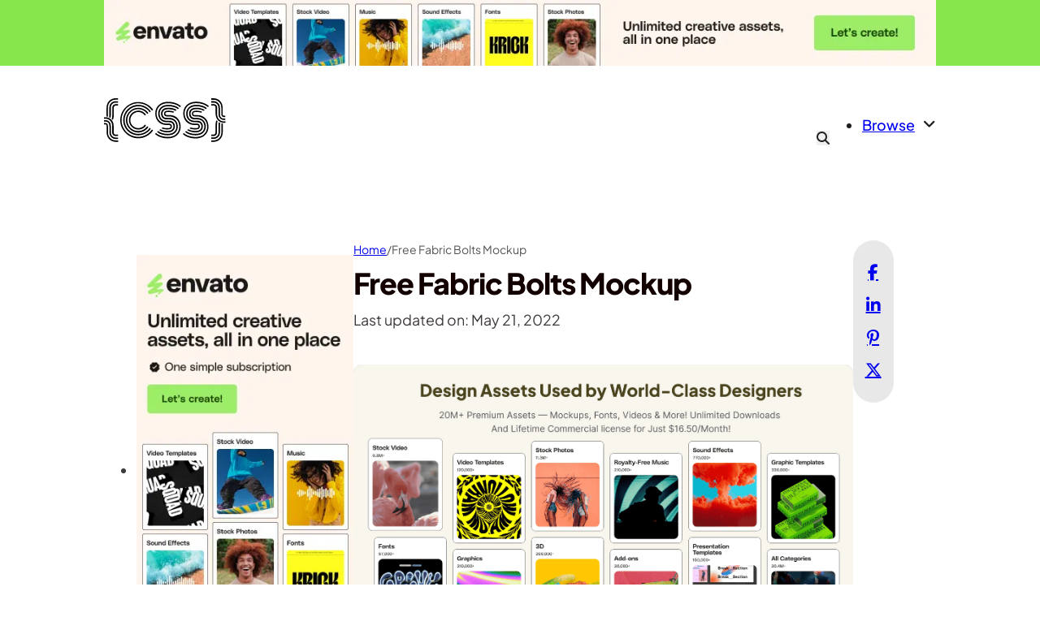

--- FILE ---
content_type: text/html; charset=UTF-8
request_url: https://cssauthor.com/mockup/free-fabric-bolts-mockup/
body_size: 34578
content:
<!DOCTYPE html>
<html lang="en-US" prefix="og: https://ogp.me/ns#">
<head><meta charset="UTF-8"><script>if(navigator.userAgent.match(/MSIE|Internet Explorer/i)||navigator.userAgent.match(/Trident\/7\..*?rv:11/i)){var href=document.location.href;if(!href.match(/[?&]nowprocket/)){if(href.indexOf("?")==-1){if(href.indexOf("#")==-1){document.location.href=href+"?nowprocket=1"}else{document.location.href=href.replace("#","?nowprocket=1#")}}else{if(href.indexOf("#")==-1){document.location.href=href+"&nowprocket=1"}else{document.location.href=href.replace("#","&nowprocket=1#")}}}}</script><script>(()=>{class RocketLazyLoadScripts{constructor(){this.v="2.0.4",this.userEvents=["keydown","keyup","mousedown","mouseup","mousemove","mouseover","mouseout","touchmove","touchstart","touchend","touchcancel","wheel","click","dblclick","input"],this.attributeEvents=["onblur","onclick","oncontextmenu","ondblclick","onfocus","onmousedown","onmouseenter","onmouseleave","onmousemove","onmouseout","onmouseover","onmouseup","onmousewheel","onscroll","onsubmit"]}async t(){this.i(),this.o(),/iP(ad|hone)/.test(navigator.userAgent)&&this.h(),this.u(),this.l(this),this.m(),this.k(this),this.p(this),this._(),await Promise.all([this.R(),this.L()]),this.lastBreath=Date.now(),this.S(this),this.P(),this.D(),this.O(),this.M(),await this.C(this.delayedScripts.normal),await this.C(this.delayedScripts.defer),await this.C(this.delayedScripts.async),await this.T(),await this.F(),await this.j(),await this.A(),window.dispatchEvent(new Event("rocket-allScriptsLoaded")),this.everythingLoaded=!0,this.lastTouchEnd&&await new Promise(t=>setTimeout(t,500-Date.now()+this.lastTouchEnd)),this.I(),this.H(),this.U(),this.W()}i(){this.CSPIssue=sessionStorage.getItem("rocketCSPIssue"),document.addEventListener("securitypolicyviolation",t=>{this.CSPIssue||"script-src-elem"!==t.violatedDirective||"data"!==t.blockedURI||(this.CSPIssue=!0,sessionStorage.setItem("rocketCSPIssue",!0))},{isRocket:!0})}o(){window.addEventListener("pageshow",t=>{this.persisted=t.persisted,this.realWindowLoadedFired=!0},{isRocket:!0}),window.addEventListener("pagehide",()=>{this.onFirstUserAction=null},{isRocket:!0})}h(){let t;function e(e){t=e}window.addEventListener("touchstart",e,{isRocket:!0}),window.addEventListener("touchend",function i(o){o.changedTouches[0]&&t.changedTouches[0]&&Math.abs(o.changedTouches[0].pageX-t.changedTouches[0].pageX)<10&&Math.abs(o.changedTouches[0].pageY-t.changedTouches[0].pageY)<10&&o.timeStamp-t.timeStamp<200&&(window.removeEventListener("touchstart",e,{isRocket:!0}),window.removeEventListener("touchend",i,{isRocket:!0}),"INPUT"===o.target.tagName&&"text"===o.target.type||(o.target.dispatchEvent(new TouchEvent("touchend",{target:o.target,bubbles:!0})),o.target.dispatchEvent(new MouseEvent("mouseover",{target:o.target,bubbles:!0})),o.target.dispatchEvent(new PointerEvent("click",{target:o.target,bubbles:!0,cancelable:!0,detail:1,clientX:o.changedTouches[0].clientX,clientY:o.changedTouches[0].clientY})),event.preventDefault()))},{isRocket:!0})}q(t){this.userActionTriggered||("mousemove"!==t.type||this.firstMousemoveIgnored?"keyup"===t.type||"mouseover"===t.type||"mouseout"===t.type||(this.userActionTriggered=!0,this.onFirstUserAction&&this.onFirstUserAction()):this.firstMousemoveIgnored=!0),"click"===t.type&&t.preventDefault(),t.stopPropagation(),t.stopImmediatePropagation(),"touchstart"===this.lastEvent&&"touchend"===t.type&&(this.lastTouchEnd=Date.now()),"click"===t.type&&(this.lastTouchEnd=0),this.lastEvent=t.type,t.composedPath&&t.composedPath()[0].getRootNode()instanceof ShadowRoot&&(t.rocketTarget=t.composedPath()[0]),this.savedUserEvents.push(t)}u(){this.savedUserEvents=[],this.userEventHandler=this.q.bind(this),this.userEvents.forEach(t=>window.addEventListener(t,this.userEventHandler,{passive:!1,isRocket:!0})),document.addEventListener("visibilitychange",this.userEventHandler,{isRocket:!0})}U(){this.userEvents.forEach(t=>window.removeEventListener(t,this.userEventHandler,{passive:!1,isRocket:!0})),document.removeEventListener("visibilitychange",this.userEventHandler,{isRocket:!0}),this.savedUserEvents.forEach(t=>{(t.rocketTarget||t.target).dispatchEvent(new window[t.constructor.name](t.type,t))})}m(){const t="return false",e=Array.from(this.attributeEvents,t=>"data-rocket-"+t),i="["+this.attributeEvents.join("],[")+"]",o="[data-rocket-"+this.attributeEvents.join("],[data-rocket-")+"]",s=(e,i,o)=>{o&&o!==t&&(e.setAttribute("data-rocket-"+i,o),e["rocket"+i]=new Function("event",o),e.setAttribute(i,t))};new MutationObserver(t=>{for(const n of t)"attributes"===n.type&&(n.attributeName.startsWith("data-rocket-")||this.everythingLoaded?n.attributeName.startsWith("data-rocket-")&&this.everythingLoaded&&this.N(n.target,n.attributeName.substring(12)):s(n.target,n.attributeName,n.target.getAttribute(n.attributeName))),"childList"===n.type&&n.addedNodes.forEach(t=>{if(t.nodeType===Node.ELEMENT_NODE)if(this.everythingLoaded)for(const i of[t,...t.querySelectorAll(o)])for(const t of i.getAttributeNames())e.includes(t)&&this.N(i,t.substring(12));else for(const e of[t,...t.querySelectorAll(i)])for(const t of e.getAttributeNames())this.attributeEvents.includes(t)&&s(e,t,e.getAttribute(t))})}).observe(document,{subtree:!0,childList:!0,attributeFilter:[...this.attributeEvents,...e]})}I(){this.attributeEvents.forEach(t=>{document.querySelectorAll("[data-rocket-"+t+"]").forEach(e=>{this.N(e,t)})})}N(t,e){const i=t.getAttribute("data-rocket-"+e);i&&(t.setAttribute(e,i),t.removeAttribute("data-rocket-"+e))}k(t){Object.defineProperty(HTMLElement.prototype,"onclick",{get(){return this.rocketonclick||null},set(e){this.rocketonclick=e,this.setAttribute(t.everythingLoaded?"onclick":"data-rocket-onclick","this.rocketonclick(event)")}})}S(t){function e(e,i){let o=e[i];e[i]=null,Object.defineProperty(e,i,{get:()=>o,set(s){t.everythingLoaded?o=s:e["rocket"+i]=o=s}})}e(document,"onreadystatechange"),e(window,"onload"),e(window,"onpageshow");try{Object.defineProperty(document,"readyState",{get:()=>t.rocketReadyState,set(e){t.rocketReadyState=e},configurable:!0}),document.readyState="loading"}catch(t){console.log("WPRocket DJE readyState conflict, bypassing")}}l(t){this.originalAddEventListener=EventTarget.prototype.addEventListener,this.originalRemoveEventListener=EventTarget.prototype.removeEventListener,this.savedEventListeners=[],EventTarget.prototype.addEventListener=function(e,i,o){o&&o.isRocket||!t.B(e,this)&&!t.userEvents.includes(e)||t.B(e,this)&&!t.userActionTriggered||e.startsWith("rocket-")||t.everythingLoaded?t.originalAddEventListener.call(this,e,i,o):(t.savedEventListeners.push({target:this,remove:!1,type:e,func:i,options:o}),"mouseenter"!==e&&"mouseleave"!==e||t.originalAddEventListener.call(this,e,t.savedUserEvents.push,o))},EventTarget.prototype.removeEventListener=function(e,i,o){o&&o.isRocket||!t.B(e,this)&&!t.userEvents.includes(e)||t.B(e,this)&&!t.userActionTriggered||e.startsWith("rocket-")||t.everythingLoaded?t.originalRemoveEventListener.call(this,e,i,o):t.savedEventListeners.push({target:this,remove:!0,type:e,func:i,options:o})}}J(t,e){this.savedEventListeners=this.savedEventListeners.filter(i=>{let o=i.type,s=i.target||window;return e!==o||t!==s||(this.B(o,s)&&(i.type="rocket-"+o),this.$(i),!1)})}H(){EventTarget.prototype.addEventListener=this.originalAddEventListener,EventTarget.prototype.removeEventListener=this.originalRemoveEventListener,this.savedEventListeners.forEach(t=>this.$(t))}$(t){t.remove?this.originalRemoveEventListener.call(t.target,t.type,t.func,t.options):this.originalAddEventListener.call(t.target,t.type,t.func,t.options)}p(t){let e;function i(e){return t.everythingLoaded?e:e.split(" ").map(t=>"load"===t||t.startsWith("load.")?"rocket-jquery-load":t).join(" ")}function o(o){function s(e){const s=o.fn[e];o.fn[e]=o.fn.init.prototype[e]=function(){return this[0]===window&&t.userActionTriggered&&("string"==typeof arguments[0]||arguments[0]instanceof String?arguments[0]=i(arguments[0]):"object"==typeof arguments[0]&&Object.keys(arguments[0]).forEach(t=>{const e=arguments[0][t];delete arguments[0][t],arguments[0][i(t)]=e})),s.apply(this,arguments),this}}if(o&&o.fn&&!t.allJQueries.includes(o)){const e={DOMContentLoaded:[],"rocket-DOMContentLoaded":[]};for(const t in e)document.addEventListener(t,()=>{e[t].forEach(t=>t())},{isRocket:!0});o.fn.ready=o.fn.init.prototype.ready=function(i){function s(){parseInt(o.fn.jquery)>2?setTimeout(()=>i.bind(document)(o)):i.bind(document)(o)}return"function"==typeof i&&(t.realDomReadyFired?!t.userActionTriggered||t.fauxDomReadyFired?s():e["rocket-DOMContentLoaded"].push(s):e.DOMContentLoaded.push(s)),o([])},s("on"),s("one"),s("off"),t.allJQueries.push(o)}e=o}t.allJQueries=[],o(window.jQuery),Object.defineProperty(window,"jQuery",{get:()=>e,set(t){o(t)}})}P(){const t=new Map;document.write=document.writeln=function(e){const i=document.currentScript,o=document.createRange(),s=i.parentElement;let n=t.get(i);void 0===n&&(n=i.nextSibling,t.set(i,n));const c=document.createDocumentFragment();o.setStart(c,0),c.appendChild(o.createContextualFragment(e)),s.insertBefore(c,n)}}async R(){return new Promise(t=>{this.userActionTriggered?t():this.onFirstUserAction=t})}async L(){return new Promise(t=>{document.addEventListener("DOMContentLoaded",()=>{this.realDomReadyFired=!0,t()},{isRocket:!0})})}async j(){return this.realWindowLoadedFired?Promise.resolve():new Promise(t=>{window.addEventListener("load",t,{isRocket:!0})})}M(){this.pendingScripts=[];this.scriptsMutationObserver=new MutationObserver(t=>{for(const e of t)e.addedNodes.forEach(t=>{"SCRIPT"!==t.tagName||t.noModule||t.isWPRocket||this.pendingScripts.push({script:t,promise:new Promise(e=>{const i=()=>{const i=this.pendingScripts.findIndex(e=>e.script===t);i>=0&&this.pendingScripts.splice(i,1),e()};t.addEventListener("load",i,{isRocket:!0}),t.addEventListener("error",i,{isRocket:!0}),setTimeout(i,1e3)})})})}),this.scriptsMutationObserver.observe(document,{childList:!0,subtree:!0})}async F(){await this.X(),this.pendingScripts.length?(await this.pendingScripts[0].promise,await this.F()):this.scriptsMutationObserver.disconnect()}D(){this.delayedScripts={normal:[],async:[],defer:[]},document.querySelectorAll("script[type$=rocketlazyloadscript]").forEach(t=>{t.hasAttribute("data-rocket-src")?t.hasAttribute("async")&&!1!==t.async?this.delayedScripts.async.push(t):t.hasAttribute("defer")&&!1!==t.defer||"module"===t.getAttribute("data-rocket-type")?this.delayedScripts.defer.push(t):this.delayedScripts.normal.push(t):this.delayedScripts.normal.push(t)})}async _(){await this.L();let t=[];document.querySelectorAll("script[type$=rocketlazyloadscript][data-rocket-src]").forEach(e=>{let i=e.getAttribute("data-rocket-src");if(i&&!i.startsWith("data:")){i.startsWith("//")&&(i=location.protocol+i);try{const o=new URL(i).origin;o!==location.origin&&t.push({src:o,crossOrigin:e.crossOrigin||"module"===e.getAttribute("data-rocket-type")})}catch(t){}}}),t=[...new Map(t.map(t=>[JSON.stringify(t),t])).values()],this.Y(t,"preconnect")}async G(t){if(await this.K(),!0!==t.noModule||!("noModule"in HTMLScriptElement.prototype))return new Promise(e=>{let i;function o(){(i||t).setAttribute("data-rocket-status","executed"),e()}try{if(navigator.userAgent.includes("Firefox/")||""===navigator.vendor||this.CSPIssue)i=document.createElement("script"),[...t.attributes].forEach(t=>{let e=t.nodeName;"type"!==e&&("data-rocket-type"===e&&(e="type"),"data-rocket-src"===e&&(e="src"),i.setAttribute(e,t.nodeValue))}),t.text&&(i.text=t.text),t.nonce&&(i.nonce=t.nonce),i.hasAttribute("src")?(i.addEventListener("load",o,{isRocket:!0}),i.addEventListener("error",()=>{i.setAttribute("data-rocket-status","failed-network"),e()},{isRocket:!0}),setTimeout(()=>{i.isConnected||e()},1)):(i.text=t.text,o()),i.isWPRocket=!0,t.parentNode.replaceChild(i,t);else{const i=t.getAttribute("data-rocket-type"),s=t.getAttribute("data-rocket-src");i?(t.type=i,t.removeAttribute("data-rocket-type")):t.removeAttribute("type"),t.addEventListener("load",o,{isRocket:!0}),t.addEventListener("error",i=>{this.CSPIssue&&i.target.src.startsWith("data:")?(console.log("WPRocket: CSP fallback activated"),t.removeAttribute("src"),this.G(t).then(e)):(t.setAttribute("data-rocket-status","failed-network"),e())},{isRocket:!0}),s?(t.fetchPriority="high",t.removeAttribute("data-rocket-src"),t.src=s):t.src="data:text/javascript;base64,"+window.btoa(unescape(encodeURIComponent(t.text)))}}catch(i){t.setAttribute("data-rocket-status","failed-transform"),e()}});t.setAttribute("data-rocket-status","skipped")}async C(t){const e=t.shift();return e?(e.isConnected&&await this.G(e),this.C(t)):Promise.resolve()}O(){this.Y([...this.delayedScripts.normal,...this.delayedScripts.defer,...this.delayedScripts.async],"preload")}Y(t,e){this.trash=this.trash||[];let i=!0;var o=document.createDocumentFragment();t.forEach(t=>{const s=t.getAttribute&&t.getAttribute("data-rocket-src")||t.src;if(s&&!s.startsWith("data:")){const n=document.createElement("link");n.href=s,n.rel=e,"preconnect"!==e&&(n.as="script",n.fetchPriority=i?"high":"low"),t.getAttribute&&"module"===t.getAttribute("data-rocket-type")&&(n.crossOrigin=!0),t.crossOrigin&&(n.crossOrigin=t.crossOrigin),t.integrity&&(n.integrity=t.integrity),t.nonce&&(n.nonce=t.nonce),o.appendChild(n),this.trash.push(n),i=!1}}),document.head.appendChild(o)}W(){this.trash.forEach(t=>t.remove())}async T(){try{document.readyState="interactive"}catch(t){}this.fauxDomReadyFired=!0;try{await this.K(),this.J(document,"readystatechange"),document.dispatchEvent(new Event("rocket-readystatechange")),await this.K(),document.rocketonreadystatechange&&document.rocketonreadystatechange(),await this.K(),this.J(document,"DOMContentLoaded"),document.dispatchEvent(new Event("rocket-DOMContentLoaded")),await this.K(),this.J(window,"DOMContentLoaded"),window.dispatchEvent(new Event("rocket-DOMContentLoaded"))}catch(t){console.error(t)}}async A(){try{document.readyState="complete"}catch(t){}try{await this.K(),this.J(document,"readystatechange"),document.dispatchEvent(new Event("rocket-readystatechange")),await this.K(),document.rocketonreadystatechange&&document.rocketonreadystatechange(),await this.K(),this.J(window,"load"),window.dispatchEvent(new Event("rocket-load")),await this.K(),window.rocketonload&&window.rocketonload(),await this.K(),this.allJQueries.forEach(t=>t(window).trigger("rocket-jquery-load")),await this.K(),this.J(window,"pageshow");const t=new Event("rocket-pageshow");t.persisted=this.persisted,window.dispatchEvent(t),await this.K(),window.rocketonpageshow&&window.rocketonpageshow({persisted:this.persisted})}catch(t){console.error(t)}}async K(){Date.now()-this.lastBreath>45&&(await this.X(),this.lastBreath=Date.now())}async X(){return document.hidden?new Promise(t=>setTimeout(t)):new Promise(t=>requestAnimationFrame(t))}B(t,e){return e===document&&"readystatechange"===t||(e===document&&"DOMContentLoaded"===t||(e===window&&"DOMContentLoaded"===t||(e===window&&"load"===t||e===window&&"pageshow"===t)))}static run(){(new RocketLazyLoadScripts).t()}}RocketLazyLoadScripts.run()})();</script>

<meta name="viewport" content="width=device-width, initial-scale=1">

<!-- Search Engine Optimization by Rank Math - https://rankmath.com/ -->
<title>Free Fabric Bolts Mockup &raquo; CSS Author</title>
<style id="wpr-usedcss">img:is([sizes=auto i],[sizes^="auto," i]){contain-intrinsic-size:3000px 1500px}:where(.wp-block-button__link){border-radius:9999px;box-shadow:none;padding:calc(.667em + 2px) calc(1.333em + 2px);text-decoration:none}:root :where(.wp-block-button .wp-block-button__link.is-style-outline),:root :where(.wp-block-button.is-style-outline>.wp-block-button__link){border:2px solid;padding:.667em 1.333em}:root :where(.wp-block-button .wp-block-button__link.is-style-outline:not(.has-text-color)),:root :where(.wp-block-button.is-style-outline>.wp-block-button__link:not(.has-text-color)){color:currentColor}:root :where(.wp-block-button .wp-block-button__link.is-style-outline:not(.has-background)),:root :where(.wp-block-button.is-style-outline>.wp-block-button__link:not(.has-background)){background-color:initial;background-image:none}:where(.wp-block-calendar table:not(.has-background) th){background:#ddd}:where(.wp-block-columns){margin-bottom:1.75em}:where(.wp-block-columns.has-background){padding:1.25em 2.375em}:where(.wp-block-post-comments input[type=submit]){border:none}:where(.wp-block-cover-image:not(.has-text-color)),:where(.wp-block-cover:not(.has-text-color)){color:#fff}:where(.wp-block-cover-image.is-light:not(.has-text-color)),:where(.wp-block-cover.is-light:not(.has-text-color)){color:#000}:root :where(.wp-block-cover h1:not(.has-text-color)),:root :where(.wp-block-cover h2:not(.has-text-color)),:root :where(.wp-block-cover h3:not(.has-text-color)),:root :where(.wp-block-cover h4:not(.has-text-color)),:root :where(.wp-block-cover h5:not(.has-text-color)),:root :where(.wp-block-cover h6:not(.has-text-color)),:root :where(.wp-block-cover p:not(.has-text-color)){color:inherit}:where(.wp-block-file){margin-bottom:1.5em}:where(.wp-block-file__button){border-radius:2em;display:inline-block;padding:.5em 1em}:where(.wp-block-file__button):is(a):active,:where(.wp-block-file__button):is(a):focus,:where(.wp-block-file__button):is(a):hover,:where(.wp-block-file__button):is(a):visited{box-shadow:none;color:#fff;opacity:.85;text-decoration:none}:where(.wp-block-group.wp-block-group-is-layout-constrained){position:relative}.wp-block-image a{display:inline-block}.wp-block-image img{box-sizing:border-box;height:auto;max-width:100%;vertical-align:bottom}@media (prefers-reduced-motion:no-preference){.wp-block-image img.hide{visibility:hidden}.wp-block-image img.show{animation:.4s show-content-image}}.wp-block-image :where(figcaption){margin-bottom:1em;margin-top:.5em}:root :where(.wp-block-image.is-style-rounded img,.wp-block-image .is-style-rounded img){border-radius:9999px}.wp-block-image figure{margin:0}@keyframes show-content-image{0%{visibility:hidden}99%{visibility:hidden}to{visibility:visible}}:where(.wp-block-latest-comments:not([style*=line-height] .wp-block-latest-comments__comment)){line-height:1.1}:where(.wp-block-latest-comments:not([style*=line-height] .wp-block-latest-comments__comment-excerpt p)){line-height:1.8}:root :where(.wp-block-latest-posts.is-grid){padding:0}:root :where(.wp-block-latest-posts.wp-block-latest-posts__list){padding-left:0}ul{box-sizing:border-box}:root :where(.wp-block-list.has-background){padding:1.25em 2.375em}:where(.wp-block-navigation.has-background .wp-block-navigation-item a:not(.wp-element-button)),:where(.wp-block-navigation.has-background .wp-block-navigation-submenu a:not(.wp-element-button)){padding:.5em 1em}:where(.wp-block-navigation .wp-block-navigation__submenu-container .wp-block-navigation-item a:not(.wp-element-button)),:where(.wp-block-navigation .wp-block-navigation__submenu-container .wp-block-navigation-submenu a:not(.wp-element-button)),:where(.wp-block-navigation .wp-block-navigation__submenu-container .wp-block-navigation-submenu button.wp-block-navigation-item__content),:where(.wp-block-navigation .wp-block-navigation__submenu-container .wp-block-pages-list__item button.wp-block-navigation-item__content){padding:.5em 1em}:root :where(p.has-background){padding:1.25em 2.375em}:where(p.has-text-color:not(.has-link-color)) a{color:inherit}:where(.wp-block-post-comments-form) input:not([type=submit]),:where(.wp-block-post-comments-form) textarea{border:1px solid #949494;font-family:inherit;font-size:1em}:where(.wp-block-post-comments-form) input:where(:not([type=submit]):not([type=checkbox])),:where(.wp-block-post-comments-form) textarea{padding:calc(.667em + 2px)}:where(.wp-block-post-excerpt){box-sizing:border-box;margin-bottom:var(--wp--style--block-gap);margin-top:var(--wp--style--block-gap)}:where(.wp-block-preformatted.has-background){padding:1.25em 2.375em}:where(.wp-block-search__button){border:1px solid #ccc;padding:6px 10px}:where(.wp-block-search__input){font-family:inherit;font-size:inherit;font-style:inherit;font-weight:inherit;letter-spacing:inherit;line-height:inherit;text-transform:inherit}:where(.wp-block-search__button-inside .wp-block-search__inside-wrapper){border:1px solid #949494;box-sizing:border-box;padding:4px}:where(.wp-block-search__button-inside .wp-block-search__inside-wrapper) .wp-block-search__input{border:none;border-radius:0;padding:0 4px}:where(.wp-block-search__button-inside .wp-block-search__inside-wrapper) .wp-block-search__input:focus{outline:0}:where(.wp-block-search__button-inside .wp-block-search__inside-wrapper) :where(.wp-block-search__button){padding:4px 8px}:root :where(.wp-block-separator.is-style-dots){height:auto;line-height:1;text-align:center}:root :where(.wp-block-separator.is-style-dots):before{color:currentColor;content:"···";font-family:serif;font-size:1.5em;letter-spacing:2em;padding-left:2em}:root :where(.wp-block-site-logo.is-style-rounded){border-radius:9999px}:where(.wp-block-social-links:not(.is-style-logos-only)) .wp-social-link{background-color:#f0f0f0;color:#444}:where(.wp-block-social-links:not(.is-style-logos-only)) .wp-social-link-amazon{background-color:#f90;color:#fff}:where(.wp-block-social-links:not(.is-style-logos-only)) .wp-social-link-bandcamp{background-color:#1ea0c3;color:#fff}:where(.wp-block-social-links:not(.is-style-logos-only)) .wp-social-link-behance{background-color:#0757fe;color:#fff}:where(.wp-block-social-links:not(.is-style-logos-only)) .wp-social-link-bluesky{background-color:#0a7aff;color:#fff}:where(.wp-block-social-links:not(.is-style-logos-only)) .wp-social-link-codepen{background-color:#1e1f26;color:#fff}:where(.wp-block-social-links:not(.is-style-logos-only)) .wp-social-link-deviantart{background-color:#02e49b;color:#fff}:where(.wp-block-social-links:not(.is-style-logos-only)) .wp-social-link-dribbble{background-color:#e94c89;color:#fff}:where(.wp-block-social-links:not(.is-style-logos-only)) .wp-social-link-dropbox{background-color:#4280ff;color:#fff}:where(.wp-block-social-links:not(.is-style-logos-only)) .wp-social-link-etsy{background-color:#f45800;color:#fff}:where(.wp-block-social-links:not(.is-style-logos-only)) .wp-social-link-facebook{background-color:#0866ff;color:#fff}:where(.wp-block-social-links:not(.is-style-logos-only)) .wp-social-link-fivehundredpx{background-color:#000;color:#fff}:where(.wp-block-social-links:not(.is-style-logos-only)) .wp-social-link-flickr{background-color:#0461dd;color:#fff}:where(.wp-block-social-links:not(.is-style-logos-only)) .wp-social-link-foursquare{background-color:#e65678;color:#fff}:where(.wp-block-social-links:not(.is-style-logos-only)) .wp-social-link-github{background-color:#24292d;color:#fff}:where(.wp-block-social-links:not(.is-style-logos-only)) .wp-social-link-goodreads{background-color:#eceadd;color:#382110}:where(.wp-block-social-links:not(.is-style-logos-only)) .wp-social-link-google{background-color:#ea4434;color:#fff}:where(.wp-block-social-links:not(.is-style-logos-only)) .wp-social-link-gravatar{background-color:#1d4fc4;color:#fff}:where(.wp-block-social-links:not(.is-style-logos-only)) .wp-social-link-instagram{background-color:#f00075;color:#fff}:where(.wp-block-social-links:not(.is-style-logos-only)) .wp-social-link-lastfm{background-color:#e21b24;color:#fff}:where(.wp-block-social-links:not(.is-style-logos-only)) .wp-social-link-linkedin{background-color:#0d66c2;color:#fff}:where(.wp-block-social-links:not(.is-style-logos-only)) .wp-social-link-mastodon{background-color:#3288d4;color:#fff}:where(.wp-block-social-links:not(.is-style-logos-only)) .wp-social-link-medium{background-color:#000;color:#fff}:where(.wp-block-social-links:not(.is-style-logos-only)) .wp-social-link-meetup{background-color:#f6405f;color:#fff}:where(.wp-block-social-links:not(.is-style-logos-only)) .wp-social-link-patreon{background-color:#000;color:#fff}:where(.wp-block-social-links:not(.is-style-logos-only)) .wp-social-link-pinterest{background-color:#e60122;color:#fff}:where(.wp-block-social-links:not(.is-style-logos-only)) .wp-social-link-pocket{background-color:#ef4155;color:#fff}:where(.wp-block-social-links:not(.is-style-logos-only)) .wp-social-link-reddit{background-color:#ff4500;color:#fff}:where(.wp-block-social-links:not(.is-style-logos-only)) .wp-social-link-skype{background-color:#0478d7;color:#fff}:where(.wp-block-social-links:not(.is-style-logos-only)) .wp-social-link-snapchat{background-color:#fefc00;color:#fff;stroke:#000}:where(.wp-block-social-links:not(.is-style-logos-only)) .wp-social-link-soundcloud{background-color:#ff5600;color:#fff}:where(.wp-block-social-links:not(.is-style-logos-only)) .wp-social-link-spotify{background-color:#1bd760;color:#fff}:where(.wp-block-social-links:not(.is-style-logos-only)) .wp-social-link-telegram{background-color:#2aabee;color:#fff}:where(.wp-block-social-links:not(.is-style-logos-only)) .wp-social-link-threads{background-color:#000;color:#fff}:where(.wp-block-social-links:not(.is-style-logos-only)) .wp-social-link-tiktok{background-color:#000;color:#fff}:where(.wp-block-social-links:not(.is-style-logos-only)) .wp-social-link-tumblr{background-color:#011835;color:#fff}:where(.wp-block-social-links:not(.is-style-logos-only)) .wp-social-link-twitch{background-color:#6440a4;color:#fff}:where(.wp-block-social-links:not(.is-style-logos-only)) .wp-social-link-twitter{background-color:#1da1f2;color:#fff}:where(.wp-block-social-links:not(.is-style-logos-only)) .wp-social-link-vimeo{background-color:#1eb7ea;color:#fff}:where(.wp-block-social-links:not(.is-style-logos-only)) .wp-social-link-vk{background-color:#4680c2;color:#fff}:where(.wp-block-social-links:not(.is-style-logos-only)) .wp-social-link-wordpress{background-color:#3499cd;color:#fff}:where(.wp-block-social-links:not(.is-style-logos-only)) .wp-social-link-whatsapp{background-color:#25d366;color:#fff}:where(.wp-block-social-links:not(.is-style-logos-only)) .wp-social-link-x{background-color:#000;color:#fff}:where(.wp-block-social-links:not(.is-style-logos-only)) .wp-social-link-yelp{background-color:#d32422;color:#fff}:where(.wp-block-social-links:not(.is-style-logos-only)) .wp-social-link-youtube{background-color:red;color:#fff}:where(.wp-block-social-links.is-style-logos-only) .wp-social-link{background:0 0}:where(.wp-block-social-links.is-style-logos-only) .wp-social-link svg{height:1.25em;width:1.25em}:where(.wp-block-social-links.is-style-logos-only) .wp-social-link-amazon{color:#f90}:where(.wp-block-social-links.is-style-logos-only) .wp-social-link-bandcamp{color:#1ea0c3}:where(.wp-block-social-links.is-style-logos-only) .wp-social-link-behance{color:#0757fe}:where(.wp-block-social-links.is-style-logos-only) .wp-social-link-bluesky{color:#0a7aff}:where(.wp-block-social-links.is-style-logos-only) .wp-social-link-codepen{color:#1e1f26}:where(.wp-block-social-links.is-style-logos-only) .wp-social-link-deviantart{color:#02e49b}:where(.wp-block-social-links.is-style-logos-only) .wp-social-link-dribbble{color:#e94c89}:where(.wp-block-social-links.is-style-logos-only) .wp-social-link-dropbox{color:#4280ff}:where(.wp-block-social-links.is-style-logos-only) .wp-social-link-etsy{color:#f45800}:where(.wp-block-social-links.is-style-logos-only) .wp-social-link-facebook{color:#0866ff}:where(.wp-block-social-links.is-style-logos-only) .wp-social-link-fivehundredpx{color:#000}:where(.wp-block-social-links.is-style-logos-only) .wp-social-link-flickr{color:#0461dd}:where(.wp-block-social-links.is-style-logos-only) .wp-social-link-foursquare{color:#e65678}:where(.wp-block-social-links.is-style-logos-only) .wp-social-link-github{color:#24292d}:where(.wp-block-social-links.is-style-logos-only) .wp-social-link-goodreads{color:#382110}:where(.wp-block-social-links.is-style-logos-only) .wp-social-link-google{color:#ea4434}:where(.wp-block-social-links.is-style-logos-only) .wp-social-link-gravatar{color:#1d4fc4}:where(.wp-block-social-links.is-style-logos-only) .wp-social-link-instagram{color:#f00075}:where(.wp-block-social-links.is-style-logos-only) .wp-social-link-lastfm{color:#e21b24}:where(.wp-block-social-links.is-style-logos-only) .wp-social-link-linkedin{color:#0d66c2}:where(.wp-block-social-links.is-style-logos-only) .wp-social-link-mastodon{color:#3288d4}:where(.wp-block-social-links.is-style-logos-only) .wp-social-link-medium{color:#000}:where(.wp-block-social-links.is-style-logos-only) .wp-social-link-meetup{color:#f6405f}:where(.wp-block-social-links.is-style-logos-only) .wp-social-link-patreon{color:#000}:where(.wp-block-social-links.is-style-logos-only) .wp-social-link-pinterest{color:#e60122}:where(.wp-block-social-links.is-style-logos-only) .wp-social-link-pocket{color:#ef4155}:where(.wp-block-social-links.is-style-logos-only) .wp-social-link-reddit{color:#ff4500}:where(.wp-block-social-links.is-style-logos-only) .wp-social-link-skype{color:#0478d7}:where(.wp-block-social-links.is-style-logos-only) .wp-social-link-snapchat{color:#fff;stroke:#000}:where(.wp-block-social-links.is-style-logos-only) .wp-social-link-soundcloud{color:#ff5600}:where(.wp-block-social-links.is-style-logos-only) .wp-social-link-spotify{color:#1bd760}:where(.wp-block-social-links.is-style-logos-only) .wp-social-link-telegram{color:#2aabee}:where(.wp-block-social-links.is-style-logos-only) .wp-social-link-threads{color:#000}:where(.wp-block-social-links.is-style-logos-only) .wp-social-link-tiktok{color:#000}:where(.wp-block-social-links.is-style-logos-only) .wp-social-link-tumblr{color:#011835}:where(.wp-block-social-links.is-style-logos-only) .wp-social-link-twitch{color:#6440a4}:where(.wp-block-social-links.is-style-logos-only) .wp-social-link-twitter{color:#1da1f2}:where(.wp-block-social-links.is-style-logos-only) .wp-social-link-vimeo{color:#1eb7ea}:where(.wp-block-social-links.is-style-logos-only) .wp-social-link-vk{color:#4680c2}:where(.wp-block-social-links.is-style-logos-only) .wp-social-link-whatsapp{color:#25d366}:where(.wp-block-social-links.is-style-logos-only) .wp-social-link-wordpress{color:#3499cd}:where(.wp-block-social-links.is-style-logos-only) .wp-social-link-x{color:#000}:where(.wp-block-social-links.is-style-logos-only) .wp-social-link-yelp{color:#d32422}:where(.wp-block-social-links.is-style-logos-only) .wp-social-link-youtube{color:red}:root :where(.wp-block-social-links .wp-social-link a){padding:.25em}:root :where(.wp-block-social-links.is-style-logos-only .wp-social-link a){padding:0}:root :where(.wp-block-social-links.is-style-pill-shape .wp-social-link a){padding-left:.66667em;padding-right:.66667em}:root :where(.wp-block-tag-cloud.is-style-outline){display:flex;flex-wrap:wrap;gap:1ch}:root :where(.wp-block-tag-cloud.is-style-outline a){border:1px solid;font-size:unset!important;margin-right:0;padding:1ch 2ch;text-decoration:none!important}:root :where(.wp-block-table-of-contents){box-sizing:border-box}:where(.wp-block-term-description){box-sizing:border-box;margin-bottom:var(--wp--style--block-gap);margin-top:var(--wp--style--block-gap)}:where(pre.wp-block-verse){font-family:inherit}:root{--wp--preset--font-size--normal:16px;--wp--preset--font-size--huge:42px}.screen-reader-text{border:0;clip:rect(1px,1px,1px,1px);clip-path:inset(50%);height:1px;margin:-1px;overflow:hidden;padding:0;position:absolute;width:1px;word-wrap:normal!important}.screen-reader-text:focus{background-color:#ddd;clip:auto!important;clip-path:none;color:#444;display:block;font-size:1em;height:auto;left:5px;line-height:normal;padding:15px 23px 14px;text-decoration:none;top:5px;width:auto;z-index:100000}html :where(.has-border-color){border-style:solid}html :where([style*=border-top-color]){border-top-style:solid}html :where([style*=border-right-color]){border-right-style:solid}html :where([style*=border-bottom-color]){border-bottom-style:solid}html :where([style*=border-left-color]){border-left-style:solid}html :where([style*=border-width]){border-style:solid}html :where([style*=border-top-width]){border-top-style:solid}html :where([style*=border-right-width]){border-right-style:solid}html :where([style*=border-bottom-width]){border-bottom-style:solid}html :where([style*=border-left-width]){border-left-style:solid}html :where(img[class*=wp-image-]){height:auto;max-width:100%}:where(figure){margin:0 0 1em}html :where(.is-position-sticky){--wp-admin--admin-bar--position-offset:var(--wp-admin--admin-bar--height,0px)}@media screen and (max-width:600px){html :where(.is-position-sticky){--wp-admin--admin-bar--position-offset:0px}}:root{--rankmath-wp-adminbar-height:0}:root{--wp--preset--aspect-ratio--square:1;--wp--preset--aspect-ratio--4-3:4/3;--wp--preset--aspect-ratio--3-4:3/4;--wp--preset--aspect-ratio--3-2:3/2;--wp--preset--aspect-ratio--2-3:2/3;--wp--preset--aspect-ratio--16-9:16/9;--wp--preset--aspect-ratio--9-16:9/16;--wp--preset--color--black:#000000;--wp--preset--color--cyan-bluish-gray:#abb8c3;--wp--preset--color--white:#ffffff;--wp--preset--color--pale-pink:#f78da7;--wp--preset--color--vivid-red:#cf2e2e;--wp--preset--color--luminous-vivid-orange:#ff6900;--wp--preset--color--luminous-vivid-amber:#fcb900;--wp--preset--color--light-green-cyan:#7bdcb5;--wp--preset--color--vivid-green-cyan:#00d084;--wp--preset--color--pale-cyan-blue:#8ed1fc;--wp--preset--color--vivid-cyan-blue:#0693e3;--wp--preset--color--vivid-purple:#9b51e0;--wp--preset--gradient--vivid-cyan-blue-to-vivid-purple:linear-gradient(135deg,rgba(6, 147, 227, 1) 0%,rgb(155, 81, 224) 100%);--wp--preset--gradient--light-green-cyan-to-vivid-green-cyan:linear-gradient(135deg,rgb(122, 220, 180) 0%,rgb(0, 208, 130) 100%);--wp--preset--gradient--luminous-vivid-amber-to-luminous-vivid-orange:linear-gradient(135deg,rgba(252, 185, 0, 1) 0%,rgba(255, 105, 0, 1) 100%);--wp--preset--gradient--luminous-vivid-orange-to-vivid-red:linear-gradient(135deg,rgba(255, 105, 0, 1) 0%,rgb(207, 46, 46) 100%);--wp--preset--gradient--very-light-gray-to-cyan-bluish-gray:linear-gradient(135deg,rgb(238, 238, 238) 0%,rgb(169, 184, 195) 100%);--wp--preset--gradient--cool-to-warm-spectrum:linear-gradient(135deg,rgb(74, 234, 220) 0%,rgb(151, 120, 209) 20%,rgb(207, 42, 186) 40%,rgb(238, 44, 130) 60%,rgb(251, 105, 98) 80%,rgb(254, 248, 76) 100%);--wp--preset--gradient--blush-light-purple:linear-gradient(135deg,rgb(255, 206, 236) 0%,rgb(152, 150, 240) 100%);--wp--preset--gradient--blush-bordeaux:linear-gradient(135deg,rgb(254, 205, 165) 0%,rgb(254, 45, 45) 50%,rgb(107, 0, 62) 100%);--wp--preset--gradient--luminous-dusk:linear-gradient(135deg,rgb(255, 203, 112) 0%,rgb(199, 81, 192) 50%,rgb(65, 88, 208) 100%);--wp--preset--gradient--pale-ocean:linear-gradient(135deg,rgb(255, 245, 203) 0%,rgb(182, 227, 212) 50%,rgb(51, 167, 181) 100%);--wp--preset--gradient--electric-grass:linear-gradient(135deg,rgb(202, 248, 128) 0%,rgb(113, 206, 126) 100%);--wp--preset--gradient--midnight:linear-gradient(135deg,rgb(2, 3, 129) 0%,rgb(40, 116, 252) 100%);--wp--preset--font-size--small:13px;--wp--preset--font-size--medium:20px;--wp--preset--font-size--large:36px;--wp--preset--font-size--x-large:42px;--wp--preset--spacing--20:0.44rem;--wp--preset--spacing--30:0.67rem;--wp--preset--spacing--40:1rem;--wp--preset--spacing--50:1.5rem;--wp--preset--spacing--60:2.25rem;--wp--preset--spacing--70:3.38rem;--wp--preset--spacing--80:5.06rem;--wp--preset--shadow--natural:6px 6px 9px rgba(0, 0, 0, .2);--wp--preset--shadow--deep:12px 12px 50px rgba(0, 0, 0, .4);--wp--preset--shadow--sharp:6px 6px 0px rgba(0, 0, 0, .2);--wp--preset--shadow--outlined:6px 6px 0px -3px rgba(255, 255, 255, 1),6px 6px rgba(0, 0, 0, 1);--wp--preset--shadow--crisp:6px 6px 0px rgba(0, 0, 0, 1)}:where(.is-layout-flex){gap:.5em}:where(.is-layout-grid){gap:.5em}:where(.wp-block-post-template.is-layout-flex){gap:1.25em}:where(.wp-block-post-template.is-layout-grid){gap:1.25em}:where(.wp-block-columns.is-layout-flex){gap:2em}:where(.wp-block-columns.is-layout-grid){gap:2em}:root :where(.wp-block-pullquote){font-size:1.5em;line-height:1.6}:root{--bricks-vh:1vh;--bricks-transition:all 0.2s;--bricks-color-primary:#ffd64f;--bricks-color-secondary:#fc5778;--bricks-text-dark:#212121;--bricks-text-medium:#616161;--bricks-text-light:#9e9e9e;--bricks-text-info:#00b0f4;--bricks-text-success:#11b76b;--bricks-text-warning:#ffa100;--bricks-text-danger:#fa4362;--bricks-bg-info:#e5f3ff;--bricks-bg-success:#e6f6ed;--bricks-bg-warning:#fff2d7;--bricks-bg-danger:#ffe6ec;--bricks-bg-dark:#263238;--bricks-bg-light:#f5f6f7;--bricks-border-color:#dddedf;--bricks-border-radius:4px;--bricks-tooltip-bg:#23282d;--bricks-tooltip-text:#eaecef}html{-ms-text-size-adjust:100%;-webkit-text-size-adjust:100%;line-height:1.15}body{margin:0}figure,footer,header,main,nav,section{display:block}figure{margin:1em 40px}hr{box-sizing:content-box;height:0;overflow:visible}code{font-family:monospace;font-size:1em}audio,video{display:inline-block}audio:not([controls]){display:none;height:0}img{border-style:none}button,input,select,textarea{font-family:sans-serif;font-size:100%;line-height:1.15;margin:0}button,input{overflow:visible}button,select{text-transform:none}[type=reset],[type=submit],button,html [type=button]{-webkit-appearance:button}[type=button]::-moz-focus-inner,[type=reset]::-moz-focus-inner,[type=submit]::-moz-focus-inner,button::-moz-focus-inner{border-style:none;padding:0}[type=button]:-moz-focusring,[type=reset]:-moz-focusring,[type=submit]:-moz-focusring,button:-moz-focusring{outline:ButtonText dotted 1px}progress{display:inline-block;vertical-align:baseline}textarea{overflow:auto}[type=checkbox],[type=radio]{box-sizing:border-box;padding:0}[type=number]::-webkit-inner-spin-button,[type=number]::-webkit-outer-spin-button{height:auto}[type=search]{-webkit-appearance:textfield;outline-offset:-2px}[type=search]::-webkit-search-cancel-button,[type=search]::-webkit-search-decoration{-webkit-appearance:none}::-webkit-file-upload-button{-webkit-appearance:button;font:inherit}menu{display:block}canvas{display:inline-block}[hidden],template{display:none}.brxe-section{align-items:center;display:flex;flex-direction:column;margin-left:auto;margin-right:auto;width:100%}@media (max-width:767px){.brxe-section{flex-wrap:wrap}}.brxe-section.bricks-lazy-hidden{background-image:none!important}.brxe-container{align-items:flex-start;display:flex;flex-direction:column;margin-left:auto;margin-right:auto;width:1100px}@media (max-width:767px){.brxe-container{flex-wrap:wrap}}.brxe-container.bricks-lazy-hidden{background-image:none!important}.brxe-block{align-items:flex-start;display:flex;flex-direction:column;width:100%}@media (max-width:767px){.brxe-block{flex-wrap:wrap}}.brxe-block.bricks-lazy-hidden{background-image:none!important}.brxe-div.bricks-lazy-hidden{background-image:none!important}[class*=brxe-]{max-width:100%}:where([class*=brxe-].has-shape>*){position:relative}svg:not([width]){min-width:1em}svg:not([height]){min-height:1em}svg.stroke *{stroke:inherit}span[class*=brxe-]:not(.brxe-section):not(.brxe-container):not(.brxe-block):not(.brxe-div){width:auto}#brx-footer{background-position:50%;background-size:cover;flex-shrink:0;margin-top:auto;position:relative;width:100%}.brx-popup{align-items:center;display:flex;flex-direction:column;height:100vh;height:calc(var(--bricks-vh,1vh)*100);justify-content:center;left:0;position:fixed!important;top:0;width:100%;z-index:10000}.brx-popup .brx-popup-backdrop{background-color:rgba(0,0,0,.5);bottom:0;left:0;opacity:1;position:absolute;right:0;top:0;transition:all 1s ease-in-out;visibility:visible}.brx-popup.hide{pointer-events:none}.brx-popup.hide,.brx-popup.hide .brx-popup-backdrop{opacity:0;visibility:hidden}.brx-popup-content{background-color:#fff;margin:0;max-width:100%;overflow-y:auto;padding:30px;z-index:1}.brx-popup-content.brx-woo-quick-view{width:auto}html{font-size:62.5%}*,:after,:before,html{box-sizing:border-box}:after,:before{outline:0}*{border-color:var(--bricks-border-color)}body{-webkit-font-smoothing:antialiased;-moz-osx-font-smoothing:grayscale;word-wrap:break-word;background-color:#fff;background-position:50%;color:#363636;font-family:-apple-system,"system-ui",'Segoe UI',roboto,helvetica,arial,sans-serif,'Apple Color Emoji','Segoe UI Emoji','Segoe UI Symbol';font-size:15px;line-height:1.7;transition:var(--bricks-transition);transition:padding-top 0s}body.no-scroll{overflow:hidden}.brx-body{display:flex;flex-direction:column;margin:0 auto;width:100%}:where(a){border-color:currentcolor;color:currentcolor;cursor:pointer;text-decoration:none}h1,h2,h3,h4{margin:0;text-rendering:optimizelegibility}h1 a,h2 a,h3 a,h4 a{color:currentcolor}h1{font-size:2.4em}h1,h2{line-height:1.4}h2{font-size:2.1em}h3{font-size:1.8em}h3,h4{line-height:1.4}h4{font-size:1.6em}:where(p){margin:0 0 1.2em}:where(p:last-of-type){margin-bottom:0}:where(p:last-of-type)+h1,:where(p:last-of-type)+h2,:where(p:last-of-type)+h3,:where(p:last-of-type)+h4,:where(p:last-of-type)+h5,:where(p:last-of-type)+h6{margin-top:1.2em}img{height:auto;max-width:100%;outline:0;vertical-align:middle}.bricks-lazy-hidden.wait,.bricks-lazy-load-isotope.wait{background-image:url("[data-uri]")!important;background-position:50% 50%;background-repeat:no-repeat;background-size:32px;filter:brightness(.5);transition:all 0s}audio,iframe{max-width:100%}button{border:none;cursor:pointer;outline:0;padding:0}hr{border:none;border-top:1px solid var(--bricks-border-color);margin:1em 0}label{color:var(--bricks-text-light);display:block;font-weight:400;margin-bottom:5px}button,input,select,textarea{font-family:inherit;text-align:inherit}.input,input:not([type=submit]),select,textarea{border-style:solid;border-width:1px;box-shadow:none;color:currentcolor;font-size:inherit;line-height:40px;outline:0;padding:0 12px;transition:var(--bricks-transition);width:100%}input[type=range]{border:none;height:auto;line-height:1;padding:0}input[type=button],input[type=checkbox],input[type=radio]{width:auto}input[type=submit],select{cursor:pointer}select{appearance:none;-webkit-appearance:none;background-color:transparent;background-image:linear-gradient(45deg,transparent 50%,gray 0),linear-gradient(135deg,gray 50%,transparent 0);background-position:calc(100% - 20px) calc(50% + 2px),calc(100% - 16px) calc(50% + 2px);background-repeat:no-repeat;background-size:4px 4px,4px 4px;border-radius:0}textarea{height:auto;line-height:inherit!important;min-height:90px;padding:10px 12px}::placeholder{color:var(--bricks-border-color)}.skip-link{background:#000;border-bottom-right-radius:8px;color:#fff;font-weight:700;left:0;padding:5px 10px;position:fixed;top:0;transform:translateY(-102%);transition:transform .3s;z-index:9999}.skip-link:focus{transform:translateY(0)}body.bricks-is-frontend :focus-visible{outline:auto}@supports not selector(:focus-visible){body.bricks-is-frontend :focus{outline:auto}}.brx-has-megamenu.open .brx-megamenu{opacity:1;visibility:visible}.brx-megamenu{left:0;opacity:0;position:absolute;transition-duration:.2s;transition-property:opacity,transform,visibility;transition-timing-function:ease;visibility:hidden;width:100%;z-index:998}.brx-has-multilevel .open>ul,.brx-has-multilevel.open>ul{opacity:1;transform:translate(0);visibility:visible}.brx-has-multilevel .open.active,.brx-has-multilevel .open.active>ul>li,.brx-has-multilevel.open.active,.brx-has-multilevel.open.active>ul>li{display:flex}.brx-has-multilevel .menu-item a{width:100%}.brx-has-multilevel .open:not(.active)>.brx-submenu-toggle{display:none}.brx-has-multilevel>ul ul{transform:translate(20px);transition:transform .1s cubic-bezier(0,0,.2,1);will-change:transform}.brx-has-multilevel ul:not(.brx-multilevel-overflow-right){left:0!important}.brx-has-multilevel ul .active>.brx-submenu-toggle,.brx-has-multilevel ul li:not(.open){display:none}.brx-submenu-toggle{align-items:center;cursor:pointer;display:flex}.brx-submenu-toggle.icon-right button{margin-left:10px}.brx-submenu-toggle button{align-items:center;background-color:transparent;color:currentcolor;display:flex;transition:transform .1s cubic-bezier(0,0,.2,1);will-change:transform}.brx-multilevel-overflow-right,.brx-multilevel-overflow-right ul,.brx-submenu-overflow-right{left:auto!important;right:0!important}.brx-sub-submenu-overflow-right,.brx-sub-submenu-overflow-right ul,.brx-submenu-overflow-right ul{left:auto!important;right:100%!important}#brx-content{flex:1;position:relative;width:100%}#brx-content>.woocommerce{margin-left:auto;margin-right:auto}.bricks-layout-item{line-height:1.6;position:relative}.bricks-layout-item:last-child img{padding-bottom:0!important}.bricks-layout-item .dynamic{margin:0;padding:0}li.bricks-gutter-sizer{pointer-events:none;position:absolute;top:-99999px;visibility:hidden;width:var(--gutter)!important}.bricks-masonry{--columns:3;--gutter:10px;display:flex;flex-flow:row wrap;position:relative}.bricks-masonry>:not(.bricks-gutter-sizer){margin-bottom:var(--gutter);width:calc(100%/var(--columns) - var(--gutter)*(var(--columns) - 1)/ var(--columns))}#brx-header{background-position:50%;background-size:cover;position:relative;width:100%}#brx-header.transparent{background:0 0;border:none;box-shadow:none;color:#fff}.bricks-search-form{align-items:stretch;display:flex!important;justify-content:space-between;position:relative;width:100%}.bricks-search-form label{align-self:center;margin-inline-end:10px}.bricks-search-form input[type=search]{background-color:inherit;color:currentcolor;display:inline-block;max-width:100%;padding:0 20px;width:auto}.bricks-search-form button{align-items:center;display:flex;justify-content:center;position:relative}.bricks-search-form input{line-height:40px;width:100%}.bricks-lightbox a{cursor:zoom-in}.bricks-background-video-wrapper{background-size:cover;height:100%;left:0;overflow:hidden;pointer-events:none;position:absolute!important;top:0;width:100%;z-index:-1}.bricks-background-video-wrapper iframe,.bricks-background-video-wrapper video{border:none;height:inherit;left:50%;max-width:none;position:absolute;top:50%;transform:translate(-50%,-50%);width:inherit}.bricks-background-video-wrapper .bricks-video-poster-image{height:inherit;left:50%;object-fit:cover;position:absolute;top:50%;transform:translate(-50%,-50%);width:inherit;z-index:1}.post-meta{align-items:center;display:inline-flex;gap:20px}.post-meta .separator{display:inline-block;text-align:center}.screen-reader-text,.screen-reader-text span{clip:rect(1px,1px,1px,1px);height:1px;overflow:hidden;position:absolute!important;white-space:nowrap;width:1px}.screen-reader-text span:focus,.screen-reader-text:focus{clip:auto!important;background-color:#f1f1f1;border-radius:3px;box-shadow:0 0 2px 2px rgba(0,0,0,.6);color:#21759b;display:block;font-size:14px;font-size:.875rem;font-weight:700;height:auto;left:5px;line-height:normal;padding:15px 23px 14px;text-decoration:none;top:5px;width:auto;z-index:100000}.brx-load-more-hidden,.brx-query-trail{display:none}.bricks-isotope-sizer{pointer-events:none;position:absolute;top:-99999px;visibility:hidden}.brx-filter-disabled label:not(.brx-option-disabled){opacity:.5}.brx-filter-disabled{pointer-events:none}.brx-load-more-hidden{display:none}.wp-block-image,figure{margin:1em 0;width:100%}.wp-block-image{width:100%}.wp-block-image figure{width:auto}.bricks-isotope-filters{color:var(--bricks-text-light);list-style-type:none;margin:0;padding:0;text-align:center}.bricks-isotope-filters li{cursor:pointer;display:inline-block;margin-bottom:30px;padding:0 20px;width:auto!important}.bricks-isotope-filters .active{color:var(--bricks-text-dark)}.bricks-swiper-container{list-style:none;margin-left:auto;margin-right:auto;opacity:0;overflow:hidden;padding:0;position:relative;transition:opacity .1s ease-in .1s;z-index:1}.bricks-swiper-container:not(.swiper-initialized) .swiper-slide:not(.swiper-slide-active){opacity:0}[class^=brxe-] .bricks-swiper-container{opacity:1!important}.swiper-slide{flex-shrink:0;height:100%;position:relative;transition-property:transform;width:100%}.bricks-swiper-button-prev{background-image:none!important;transform:translate(-100%,-50%)}.bricks-swiper-button-next{background-image:none!important;transform:translate(100%,-50%)}.swiper-pagination{display:flex;flex-direction:row;position:absolute;text-align:center;transform:translateZ(0);transition:opacity .3s;z-index:10}:where(.brxe-accordion){list-style-type:none;margin:0;padding:0;width:100%}:where(.brxe-accordion) .brx-open .accordion-content-wrapper{display:block}:where(.brxe-accordion) .brx-open .icon.expanded{display:block!important}:where(.brxe-accordion) .brx-open .icon.expanded+.icon{display:none}:where(.brxe-accordion) .accordion-title-wrapper{cursor:pointer;margin-bottom:-1px;padding:15px 0;transition:var(--bricks-transition)}:where(.brxe-accordion) .accordion-title{align-items:center;display:flex}:where(.brxe-accordion) .accordion-title:empty{display:none!important}:where(.brxe-accordion) .accordion-title.icon-left{flex-direction:row-reverse}:where(.brxe-accordion) .accordion-title.icon-left .icon{margin-left:0;margin-right:10px}:where(.brxe-accordion) .accordion-title.icon-right .icon{margin-left:10px;margin-right:0}:where(.brxe-accordion) .accordion-title .title{flex:1;line-height:30px;margin:0}:where(.brxe-accordion) .accordion-title .icon{font-size:.8em;line-height:1;position:relative;top:1px;transform-origin:center}:where(.brxe-accordion) .accordion-title .icon.expanded{display:none}:where(.brxe-accordion) .accordion-subtitle{opacity:.8}:where(.brxe-accordion) .accordion-content-wrapper{animation:.5s height;display:none;overflow:hidden;padding:0 0 15px}:where(.brxe-accordion) .accordion-content-wrapper:empty{display:none!important}.brxe-accordion-nested{width:100%}.brxe-accordion-nested .accordion-title-wrapper{cursor:pointer}.brxe-accordion-nested .accordion-title-wrapper .brxe-heading{margin:0}.brxe-accordion-nested .accordion-content-wrapper{display:none}.brxe-accordion-nested .brx-open>.accordion-content-wrapper{display:block}:where(.brxe-alert){align-items:center;border-color:currentcolor;display:flex;justify-content:space-between;padding:15px;width:100%}:where(.brxe-alert).info{background-color:var(--bricks-bg-info);color:var(--bricks-text-info)}:where(.brxe-alert).info .bricks-button{background-color:var(--bricks-text-info);color:#fff}:where(.brxe-alert).success{background-color:var(--bricks-bg-success);color:var(--bricks-text-success)}:where(.brxe-alert).success .bricks-button{background-color:var(--bricks-text-success);color:#fff}:where(.brxe-alert).warning{background-color:var(--bricks-bg-warning);color:var(--bricks-text-warning)}:where(.brxe-alert).warning .bricks-button{background-color:var(--bricks-text-warning);color:#fff}:where(.brxe-alert).danger{background-color:var(--bricks-bg-danger);color:var(--bricks-text-danger)}:where(.brxe-alert).danger .bricks-button{background-color:var(--bricks-text-danger);color:#fff}:where(.brxe-alert).muted{background-color:var(--bricks-bg-light)}:where(.brxe-alert) .content{flex:1}:where(.brxe-alert) h1,:where(.brxe-alert) h2,:where(.brxe-alert) h3,:where(.brxe-alert) h4,:where(.brxe-alert) h5,:where(.brxe-alert) h6{color:inherit}:where(.brxe-alert) p{margin:0}:where(.brxe-alert) a{text-decoration:underline}:where(.brxe-alert) svg{cursor:pointer;height:1em}:where(.brxe-alert) svg g{stroke:currentcolor}.brxe-audio{background-color:var(--bricks-bg-dark);background-position:50%;background-repeat:no-repeat;background-size:cover;color:#fff;padding:15px 20px;width:100%}.brxe-back-to-top{align-items:center;appearance:none;bottom:20px;cursor:pointer;display:flex;flex-direction:row;opacity:0;position:fixed;right:20px;transition:all .1s ease-in-out;visibility:hidden;z-index:9999}.brxe-back-to-top.visible{opacity:1;visibility:visible}.brxe-breadcrumbs{align-items:center;display:flex;flex-direction:row;flex-wrap:wrap;gap:10px}.brxe-breadcrumbs .separator{display:flex}.brxe-animated-typing{line-height:1;margin:0}.brxe-carousel{min-width:0;position:relative;width:100%}.brxe-carousel .image{background-position:50%;background-size:cover;bottom:0;height:300px;left:0;position:relative;right:0;top:0}.brxe-carousel .dynamic{margin:0;padding:0}.brxe-countdown{display:inline-flex;flex-wrap:wrap;width:auto}.brxe-countdown .field{align-items:center;display:inline-flex;flex-direction:column;justify-content:center}.brxe-countdown .format,.brxe-countdown .prefix,.brxe-countdown .suffix{display:block}.brxe-counter{width:auto}:where(.brxe-divider){align-items:center;display:flex;font-size:30px;gap:30px}:where(.brxe-divider).horizontal{width:100%}:where(.brxe-divider).horizontal .line{border-top:1px solid}:where(.brxe-divider).vertical{flex-direction:column}:where(.brxe-divider).vertical .line{border-right:1px solid;width:auto}:where(.brxe-divider) .line{position:relative;width:100%}:where(.brxe-divider) .icon{flex-shrink:0;position:relative}:where(.brxe-divider) a{display:inline-flex}.brxe-dropdown{display:flex;flex-direction:column;position:relative}.brxe-dropdown[data-static] .open>.brx-dropdown-content,.brxe-dropdown[data-static].open>.brx-dropdown-content{display:block}.brxe-dropdown[data-static] .brx-dropdown-content{display:none;position:static}.brxe-dropdown:not([data-toggle=click]):hover .brx-dropdown-content:after{bottom:100%;content:"";height:var(--brx-dropdown-height-before,60px);position:absolute;width:100%;z-index:1}.brxe-dropdown.open>.brx-dropdown-content{opacity:1;visibility:visible}.brxe-dropdown:not(.open) .brx-dropdown-content{pointer-events:none}.brxe-dropdown .brx-submenu-toggle{gap:10px}.brxe-dropdown .brxe-dropdown:not([data-toggle=click]):hover:before{display:none}.brxe-dropdown .brxe-dropdown .brx-dropdown-content{left:100%;top:0}.brx-dropdown-content{background-color:#fff;display:flex;flex-direction:column;list-style-type:none;margin:0;min-width:200px;opacity:0;padding:0;position:absolute;top:100%;transition-duration:.2s;transition-property:opacity,transform,visibility;transition-timing-function:ease;visibility:hidden;z-index:1001}.brx-dropdown-content>li.brxe-text-link{display:list-item}.brx-dropdown-content>li .brxe-text-link{display:flex}.brx-multilevel-back{align-items:center;cursor:pointer;display:flex;gap:3px;width:100%}:where(.brxe-form){display:flex;flex-wrap:wrap;width:100%}:where(.brxe-form) .label,:where(.brxe-form) label{color:inherit;font-size:12px;font-weight:600;letter-spacing:.4px;text-transform:uppercase}:where(.brxe-form) .form-group{display:flex;flex-direction:column;padding:0 0 20px;width:100%}:where(.brxe-form) .form-group.captcha,:where(.brxe-form) .form-group:last-child{padding-bottom:0}:where(.brxe-form) .form-group.captcha{line-height:1}:where(.brxe-form) .form-group.file{display:block}:where(.brxe-form) .form-group.file>label.choose-files{margin-bottom:0}:where(.brxe-form) .form-group>.label{margin-bottom:5px}:where(.brxe-form) .form-group .form-group-error-message{background-color:var(--bricks-bg-danger);color:var(--bricks-text-danger);display:none;padding:15px;width:100%}:where(.brxe-form) .form-group .form-group-error-message.show{display:block}:where(.brxe-form) .submit-button-wrapper{width:auto}:where(.brxe-form) .required:after{content:"*";padding:0 2px;position:relative;top:-2px}:where(.brxe-form) .options-wrapper{list-style-type:none;margin:0;padding:0}:where(.brxe-form) .options-wrapper input,:where(.brxe-form) .options-wrapper label{display:inline-block;height:auto;margin:0 5px 0 0;width:auto}:where(.brxe-form) button[type=submit].sending{cursor:default}:where(.brxe-form) button[type=submit].sending .text{opacity:.5}:where(.brxe-form) button[type=submit].sending>i,:where(.brxe-form) button[type=submit].sending>svg{display:none}:where(.brxe-form) button[type=submit].sending .loading{animation:1s linear infinite load8;display:flex;opacity:1}:where(.brxe-form) button[type=submit] .loading{display:none}:where(.brxe-form) button[type=submit] svg{height:1em;transform:scaleX(-1);transform-origin:center}:where(.brxe-form) .recaptcha-hidden{display:none}:where(.brxe-form) .recaptcha-error{display:none;padding:0!important}:where(.brxe-form) .recaptcha-error.show{display:block}:where(.brxe-form) .recaptcha-error .brxe-alert.danger{align-items:center;background-color:var(--bricks-bg-danger);border-color:currentcolor;color:var(--bricks-text-danger);display:flex;justify-content:space-between;padding:15px;width:100%}:where(.brxe-form) .hcaptcha-error{display:none;padding:0!important}:where(.brxe-form) .hcaptcha-error.show{display:block}:where(.brxe-form) .hcaptcha-error .brxe-alert.danger{align-items:center;background-color:var(--bricks-bg-danger);border-color:currentcolor;color:var(--bricks-text-danger);display:flex;justify-content:space-between;padding:15px;width:100%}:where(.brxe-form) input[type=checkbox]+.label,:where(.brxe-form) input[type=checkbox]+label,:where(.brxe-form) input[type=radio]+.label,:where(.brxe-form) input[type=radio]+label{color:inherit;cursor:pointer;font-family:inherit;font-size:inherit;font-weight:inherit;letter-spacing:inherit;line-height:inherit;text-align:inherit;text-transform:inherit}:where(.brxe-form) textarea{height:inherit;resize:vertical}:where(.brxe-form) .message{background-color:var(--bricks-bg-info);color:var(--bricks-text-info);display:flex;gap:15px;justify-content:space-between;opacity:1;padding-bottom:0;position:relative;width:100%}:where(.brxe-form) .message.success{background-color:var(--bricks-bg-success);color:var(--bricks-text-success)}:where(.brxe-form) .message.error{background-color:var(--bricks-bg-danger);color:var(--bricks-text-danger)}:where(.brxe-form) .message .text{padding:15px}:where(.brxe-form) .message.closing{opacity:0;transition:opacity .2s}:where(.brxe-form) .message .close{all:unset;cursor:pointer;padding:15px}:where(.brxe-form) input.file,:where(.brxe-form) input[type=file]{display:block;height:0;opacity:0;width:0}:where(.brxe-form) .file-result{display:none;padding:0}:where(.brxe-form) .file-result.show{align-items:center;display:flex;margin:0 0 15px}:where(.brxe-form) .file-result.show.danger{background-color:var(--bricks-bg-danger);color:var(--bricks-text-danger);justify-content:space-between;padding:15px}:where(.brxe-form) .file-result.show.danger svg{cursor:pointer;height:1em;margin-left:5px}:where(.brxe-form) .file-result.show.danger svg g{stroke:currentcolor}:where(.brxe-form) .file-result.show .remove{display:inline-block;font-size:12px;line-height:30px;margin:0 15px;padding:0 10px}:where(.brxe-form) .file-result.show .remove:hover{background-color:var(--bricks-text-danger);color:#fff}:where(.brxe-form) .choose-files{border-style:solid;border-width:1px;cursor:pointer;display:inline-block;line-height:40px;padding:0 15px;text-align:center;text-transform:none;white-space:nowrap;width:auto}:where(.brxe-heading).has-separator{align-items:center;display:inline-flex;gap:20px}:where(.brxe-heading)>[contenteditable]{display:inline-block;text-decoration:inherit}:where(.brxe-heading) .separator{border-top:1px solid;flex-grow:1;flex-shrink:0;height:1px}:where(.brxe-icon-box){align-items:flex-start;display:flex;flex-direction:column}:where(.brxe-icon-box).top .icon{margin-bottom:20px}:where(.brxe-icon-box).bottom{flex-direction:column-reverse}:where(.brxe-icon-box).bottom .icon{margin-top:20px}:where(.brxe-icon-box).right{flex-direction:row-reverse}:where(.brxe-icon-box).right .icon{margin-left:20px}:where(.brxe-icon-box).left{flex-direction:row}:where(.brxe-icon-box).left .icon{margin-right:20px}:where(.brxe-icon-box) .icon{display:inline-flex}:where(.brxe-icon-box) .icon a{display:inline-flex}:where(.brxe-icon-box) i{display:inline-block;font-size:40px;line-height:1;text-align:center}a.brxe-image{display:inline-block}figure.brxe-image{margin:0}:where(.brxe-image).tag{display:inline-block;height:fit-content;position:relative;width:auto}:where(.brxe-image).caption{overflow:hidden;position:relative}:where(.brxe-image).overlay{position:relative}:where(.brxe-image).overlay:before{bottom:0;content:"";left:0;pointer-events:none;position:absolute;right:0;top:0}:where(.brxe-image):before{border-radius:inherit}:where(.brxe-image) a{border-radius:inherit;position:static;transition:inherit}:where(.brxe-image) picture{border-radius:inherit;transition:inherit}:where(.brxe-image) img{border-radius:inherit;height:100%;position:static!important;transition:inherit;width:100%}:where(.brxe-image) img.bricks-lazy-hidden+figcaption{display:none}:where(.brxe-image) .icon{color:#fff;font-size:60px;pointer-events:none;position:absolute;right:50%;text-align:center;top:50%;transform:translate(50%,-50%);z-index:5}:where(.brxe-image) .bricks-image-caption{background:linear-gradient(0deg,rgba(0,0,0,.5),rgba(0,0,0,.25) 70%,transparent);bottom:0;color:#fff;font-size:inherit;margin:0;padding:10px 15px;pointer-events:none;position:absolute!important;text-align:center;width:100%;z-index:1}.brxe-image-gallery{width:100%}.brxe-image-gallery figure{all:unset;display:block}.brxe-image-gallery figure>a{display:block}.brxe-image-gallery .image{position:relative}.brxe-image-gallery[data-layout=metro] .image img{height:auto;width:100%}:where(.brxe-filter-checkbox[data-mode=button]){display:flex;flex-wrap:wrap;gap:10px}:where(.brxe-filter-checkbox[data-mode=button]) .bricks-button{display:inline-block}:where(.brxe-filter-radio[data-mode=button]){display:flex;flex-wrap:wrap;gap:10px}.brxe-filter-search{position:relative;width:100%}.brxe-filter-search :where(input){width:100%}.brxe-filter-search .icon{cursor:pointer;display:grid;height:100%;padding:0 10px;place-items:center;position:absolute;right:0;top:50%;transform:translateY(-50%);transition:all .3s;visibility:hidden}.brxe-filter-search .icon.brx-show{visibility:visible}:where(.brxe-list){list-style-type:none;margin:0;padding:0;width:100%}:where(.brxe-list) li{position:relative}:where(.brxe-list) li:last-child{margin-bottom:0}:where(.brxe-list) li[data-highlight]:before{content:attr(data-highlight);display:inline-block}:where(.brxe-list) .content{align-items:center;display:flex;justify-content:space-between}:where(.brxe-list) .icon{align-items:center;display:inline-flex;flex-shrink:0;justify-content:center}:where(.brxe-list) .icon svg{font-size:medium}:where(.brxe-list) .title{display:inline-block;margin:0 10px 0 0}:where(.brxe-list) .meta{margin-left:10px}:where(.brxe-list) .description{display:flex}:where(.brxe-list) .separator{border-top-style:solid;border-top-width:1px;flex:1;flex-basis:50px}.brxe-logo{color:currentcolor;font-size:20px;font-weight:600;line-height:1}.brxe-logo img{display:block;height:auto;width:auto}.brxe-logo a{color:currentcolor;display:inline-block}.brxe-map{height:300px;width:100%}.brxe-map>iframe{border:0}.brxe-map ul{list-style-type:none;margin:0;padding:0}:where(.brxe-nav-menu).dragging .bricks-mobile-menu-wrapper{display:none!important;pointer-events:none!important}:where(.brxe-nav-menu) .menu-item:not(.open) .sub-menu{pointer-events:none}:where(.brxe-nav-menu) ol,:where(.brxe-nav-menu) ul{list-style-type:none;margin:0;padding:0}:where(.brxe-nav-menu) .bricks-nav-menu{display:flex;line-height:inherit;margin:0;padding:0}:where(.brxe-nav-menu) .bricks-nav-menu>li{margin:0 0 0 30px}:where(.brxe-nav-menu) .bricks-nav-menu>li.menu-item-has-children:hover:before{content:"";height:100%;min-height:60px;position:absolute;top:100%;width:100%;z-index:1}:where(.brxe-nav-menu) .bricks-nav-menu>li>.sub-menu.caret:before{border:0 solid transparent;border-bottom:0 solid var(--bricks-bg-dark);content:"";height:0;left:0;position:absolute;top:0;transform:translateY(-100%);width:0}:where(.brxe-nav-menu) .bricks-nav-menu>li[data-toggle=click]:before{display:none}:where(.brxe-nav-menu) .bricks-nav-menu>li[data-toggle=click].open>.sub-menu.caret:before{display:block}:where(.brxe-nav-menu) .bricks-nav-menu>li[data-toggle=click] .sub-menu.caret:before{display:none}:where(.brxe-nav-menu) .bricks-nav-menu li{position:relative}:where(.brxe-nav-menu) .bricks-nav-menu li.open>.sub-menu{opacity:1;visibility:visible}:where(.brxe-nav-menu) .bricks-nav-menu li.open[data-static]>.sub-menu{display:block}:where(.brxe-nav-menu) .bricks-nav-menu li:not(.brx-has-megamenu)>a{display:flex;width:100%}:where(.brxe-nav-menu) .bricks-nav-menu li[data-static]{flex-direction:column}:where(.brxe-nav-menu) .bricks-nav-menu li[data-static] .sub-menu{display:none;position:static!important;transform:none}:where(.brxe-nav-menu) .bricks-nav-menu .sub-menu{background-color:var(--bricks-bg-dark);color:#fff;line-height:60px;min-width:150px;opacity:0;position:absolute;top:100%;transition:var(--bricks-transition);visibility:hidden;white-space:nowrap;z-index:998}:where(.brxe-nav-menu) .bricks-nav-menu .sub-menu li{border-style:none;position:relative;width:100%}:where(.brxe-nav-menu) .bricks-nav-menu .sub-menu a,:where(.brxe-nav-menu) .bricks-nav-menu .sub-menu button{color:currentcolor;padding:0 20px}:where(.brxe-nav-menu) .bricks-nav-menu .sub-menu .sub-menu{left:100%;padding-top:0;top:0}:where(.brxe-nav-menu) .bricks-nav-menu .brx-has-multilevel .sub-menu .brx-submenu-toggle{width:100%}:where(.brxe-nav-menu) .bricks-mobile-menu-toggle{background-color:transparent;cursor:pointer;display:none;height:16px;min-width:12px;position:relative;width:20px}:where(.brxe-nav-menu) .bricks-mobile-menu-toggle.always{display:block!important}:where(.brxe-nav-menu) .bricks-mobile-menu-toggle:before{bottom:0;content:"";left:0;position:absolute;right:0;top:0;z-index:1}:where(.brxe-nav-menu) .bricks-mobile-menu-toggle:hover span{min-width:12px;width:20px}:where(.brxe-nav-menu) .bricks-mobile-menu-toggle span{background-color:currentcolor;display:block;height:2px;position:absolute;right:0;transition:var(--bricks-transition)}:where(.brxe-nav-menu) .bricks-mobile-menu-toggle .bar-top{min-width:12px;top:0;width:20px}:where(.brxe-nav-menu) .bricks-mobile-menu-toggle .bar-center{min-width:12px;top:7px;width:20px}:where(.brxe-nav-menu) .bricks-mobile-menu-toggle .bar-bottom{min-width:12px;top:14px;width:20px}.brx-body.iframe .bricks-mobile-menu-wrapper .sub-menu{display:block!important}.brxe-nav-menu.show-mobile-menu .bricks-mobile-menu-toggle{min-width:20px;width:20px;z-index:1000}.brxe-nav-menu.show-mobile-menu .bricks-mobile-menu-toggle.fixed{position:fixed}.brxe-nav-menu.show-mobile-menu .bricks-mobile-menu-toggle .bar-top{top:50%;transform:rotate(45deg)}.brxe-nav-menu.show-mobile-menu .bricks-mobile-menu-toggle .bar-center{opacity:0}.brxe-nav-menu.show-mobile-menu .bricks-mobile-menu-toggle .bar-bottom{top:50%;transform:rotate(-45deg)}.brxe-nav-menu.show-mobile-menu li.open>.brx-megamenu{display:initial;opacity:1;position:static;visibility:visible}.brxe-nav-menu.show-mobile-menu .bricks-mobile-menu-wrapper{max-width:100vw;opacity:1!important;transform:translateX(0)!important;visibility:visible;z-index:999}.brxe-nav-menu.show-mobile-menu .bricks-mobile-menu-overlay{opacity:1;visibility:visible;z-index:998}.brxe-nav-menu .bricks-mobile-menu-wrapper{bottom:0;color:#fff;display:flex;flex-direction:column;height:100vh;height:calc(var(--bricks-vh,1vh)*100);left:0;position:fixed;right:auto;scrollbar-width:none;top:var(--wp-admin--admin-bar--height,0);transition-duration:.2s;transition-property:background-color,opacity,transform,visibility;visibility:hidden;width:300px;z-index:999}.brxe-nav-menu .bricks-mobile-menu-wrapper::-webkit-scrollbar{background:0 0;height:0;width:0}.brxe-nav-menu .bricks-mobile-menu-wrapper:before{background-color:#23282d;background-size:cover;bottom:0;content:"";left:0;position:absolute;right:0;top:0;z-index:-1}.brxe-nav-menu .bricks-mobile-menu-wrapper.left{transform:translateX(-100%)}.brxe-nav-menu .bricks-mobile-menu-wrapper.right{left:auto;right:0;transform:translateX(100%)}.brxe-nav-menu .bricks-mobile-menu-wrapper a{display:block;width:100%}.brxe-nav-menu .bricks-mobile-menu-wrapper .brx-megamenu a{display:initial}.brxe-nav-menu .bricks-mobile-menu-wrapper li a{line-height:60px}.brxe-nav-menu .bricks-mobile-menu-wrapper li a:focus{outline-offset:-1px}.brxe-nav-menu .bricks-mobile-menu-wrapper .sub-menu{background:0 0!important;display:none;line-height:40px}.brxe-nav-menu .bricks-mobile-menu-wrapper .sub-menu li>.brx-submenu-toggle>*,.brxe-nav-menu .bricks-mobile-menu-wrapper .sub-menu li>a{padding:0 45px}.brxe-nav-menu .bricks-mobile-menu-wrapper li.open>.sub-menu{display:block}.brxe-nav-menu .bricks-mobile-menu-wrapper li.menu-item-has-children:hover:before{display:none}.brxe-nav-menu .bricks-mobile-menu{overflow-y:scroll;position:relative;scrollbar-width:none}.brxe-nav-menu .bricks-mobile-menu::-webkit-scrollbar{background:0 0;height:0;width:0}.brxe-nav-menu .bricks-mobile-menu>li>.brx-submenu-toggle>*,.brxe-nav-menu .bricks-mobile-menu>li>a{padding:0 30px}.brxe-nav-menu .bricks-mobile-menu .brx-megamenu{display:none}.brxe-nav-menu .bricks-mobile-menu-overlay{background-color:rgba(0,0,0,.25);bottom:0;left:0;opacity:0;position:fixed;right:0;top:0;transition:all .2s;visibility:hidden;z-index:-1}li.menu-item-has-children [aria-expanded] .menu-item-icon{background-color:transparent;color:inherit;pointer-events:none;transition:inherit}li.menu-item-has-children [aria-expanded] .menu-item-icon i{position:relative;top:2px}li.menu-item-has-children [aria-expanded=false] .open{display:block}li.menu-item-has-children [aria-expanded=false] .close{display:none}li.menu-item-has-children [aria-expanded=true] .close{display:block}li.menu-item-has-children [aria-expanded=true] .open{display:none}.brxe-nav-nested{align-items:center;display:inline-flex}.brxe-nav-nested .brx-toggle-div,.brxe-nav-nested .brxe-toggle{display:none}.brxe-nav-nested .menu-item:has(>.brx-toggle-div:not(.is-active):not(.brx-child-node)){display:none}.brxe-nav-nested li.brxe-text-link.menu-item{display:list-item}.brxe-nav-nested.brx-open .brxe-dropdown:not([data-toggle=click]) .brx-dropdown-content:after{content:none}.brxe-nav-nested.brx-open .brx-nav-nested-items{align-items:stretch;background-color:#fff;bottom:0;display:flex;flex-direction:column;flex-wrap:nowrap;gap:0;justify-content:center;left:0;overflow-y:auto;position:fixed;right:0;top:var(--wp-admin--admin-bar--height,0);transition-duration:.2s;transition-property:opacity,transform,visibility;transition-timing-function:ease;z-index:1001}.brxe-nav-nested.brx-open li.menu-item a{justify-content:inherit;width:100%}.brxe-nav-nested.brx-open :where(li.menu-item.brx-toggle-div){display:block}.brxe-nav-nested.brx-open .brx-submenu-toggle{justify-content:space-between}.brxe-nav-nested.brx-open .brxe-dropdown:hover:before{content:none}.brxe-nav-nested.brx-open .brxe-dropdown.open>.brx-dropdown-content{display:flex;min-width:auto;opacity:1;overflow-y:auto;position:static;visibility:visible}.brxe-nav-nested.brx-open .brxe-dropdown .brx-dropdown-content{display:none}.brxe-nav-nested.brx-open .brx-has-megamenu .brx-dropdown-content{min-width:0!important}.brxe-nav-nested.brx-closing .brx-nav-nested-items{opacity:0!important;visibility:hidden!important}.brx-nav-nested-items{align-items:center;display:flex;flex-direction:row;flex-wrap:wrap;gap:30px;list-style-type:none;margin:0;padding:0}.brxe-offcanvas{visibility:hidden}.brxe-offcanvas.brx-open{visibility:visible}.brxe-offcanvas.brx-open .brx-offcanvas-inner{transform:translate(0)!important}.brxe-offcanvas.brx-open .brx-offcanvas-backdrop{opacity:1;visibility:visible;z-index:998}.brxe-offcanvas[data-direction=top] .brx-offcanvas-inner{bottom:auto;height:300px;left:0;right:0;top:0;transform:translateY(-100%);width:100vw}.brxe-offcanvas[data-direction=right] .brx-offcanvas-inner{bottom:0;height:100vh;height:calc(var(--bricks-vh,1vh)*100);left:auto;right:0;top:0;transform:translate(100%);width:300px}.brxe-offcanvas[data-direction=bottom] .brx-offcanvas-inner{bottom:0;height:300px;left:0;right:0;top:auto;transform:translateY(100%);width:100vw}.brxe-offcanvas[data-direction=left] .brx-offcanvas-inner{bottom:0;height:100vh;height:calc(var(--bricks-vh,1vh)*100);left:0;right:auto;top:0;transform:translate(-100%);width:300px}.brx-offcanvas-inner{background-color:#fff;display:flex;overflow-x:hidden;position:fixed;transition:transform .2s cubic-bezier(.25,0,.25,1);z-index:999}.brx-offcanvas-backdrop{background:rgba(0,0,0,.5);bottom:0;left:0;opacity:0;position:fixed;right:0;top:0;transition:opacity .2s cubic-bezier(.25,0,.25,1);visibility:hidden;z-index:-1}.brxe-pie-chart{align-items:center;display:flex;flex-flow:column wrap;font-size:30px;line-height:1;position:relative}.brxe-pie-chart .content{display:block;left:50%;position:absolute;top:50%;transform:translateX(-50%) translateY(-50%)}.brxe-post-content{width:100%}body:has(.wp-lightbox-overlay) #brx-content{overflow:hidden}:where(.brxe-post-meta) a{color:currentcolor}.brxe-post-toc{overflow-y:auto;top:var(--wp-admin--admin-bar--height,0);transform:translateX(0);width:400px}@media (min-width:52em){.brxe-post-toc{transform:translateX(0)}}.brxe-post-toc>.toc-list{overflow:hidden;position:relative}.brxe-post-toc .toc-list{counter-reset:item;list-style:none;margin:0;padding:0}.brxe-post-toc .toc-list li.toc-list-item{position:relative}.brxe-post-toc .toc-link{color:currentcolor;display:block;height:100%;text-decoration:none}.brxe-post-toc .toc-link:before{content:"";display:inline-block;height:inherit;left:0;position:absolute;right:0}.brxe-post-toc .toc-link.is-active-link{font-weight:700}.brxe-post-toc .is-collapsible{max-height:1000px;overflow:hidden;transition:all .3s ease-in-out}.brxe-post-toc .is-collapsed{max-height:0}.brxe-post-toc .is-position-fixed{position:fixed!important;top:0}.brxe-post-reading-progress-bar{background-color:transparent;border:none;height:12px;left:0;overflow:hidden;position:fixed;right:0;width:100%;z-index:9999}.brxe-post-reading-progress-bar::-webkit-progress-bar{background-color:transparent}.brxe-post-reading-progress-bar::-moz-progress-bar{background-color:var(--bricks-color-primary)}.brxe-post-reading-progress-bar::-webkit-progress-value{background-color:var(--bricks-color-primary)}.brxe-post-reading-progress-bar[value]{-webkit-appearance:none;appearance:none}.brxe-post-sharing{display:flex;flex-wrap:wrap;list-style-type:none;margin:0;padding:0}.brxe-post-sharing a{align-items:center;border-radius:50%;display:flex;height:30px;justify-content:center;text-align:center;width:30px}.brxe-post-sharing i:before{line-height:inherit}.brxe-post-sharing svg{flex-shrink:0;height:1em}.brxe-post-sharing path{fill:currentcolor}.brxe-posts{overflow:hidden;width:100%}.brxe-posts figure{all:unset;display:block;position:relative}.brxe-posts figure>a{display:block}.brxe-posts img{width:100%}:where(.brxe-pricing-tables){width:100%}:where(.brxe-pricing-tables) .pricing-tables{display:grid;gap:30px;grid-auto-columns:1fr;grid-auto-flow:column}@media (max-width:991px){:where(.brxe-pricing-tables) .pricing-tables{grid-auto-flow:unset;grid-template-columns:repeat(2,1fr)}#brxe-ilcklc{display:none}}@media (max-width:767px){:where(.brxe-pricing-tables) .pricing-tables{grid-template-columns:repeat(1,1fr)}#brxe-ilcklc .bricks-nav-menu-wrapper{display:none}#brxe-ilcklc .bricks-mobile-menu-toggle{display:block}}:where(.brxe-pricing-tables) ol,:where(.brxe-pricing-tables) ul{list-style-type:none;margin:0;padding:0}:where(.brxe-pricing-tables) .tabs{display:flex;flex-direction:row;justify-content:center;margin:0 0 30px;padding:0}:where(.brxe-pricing-tables) .tab{cursor:pointer;margin:0 10px;text-align:center}:where(.brxe-pricing-tables) .pricing-table-bg{background-position:50%;background-size:cover;bottom:0;content:"";left:0;position:absolute;right:0;top:0}:where(.brxe-pricing-tables) .pricing-table-features,:where(.brxe-pricing-tables) .pricing-table-footer,:where(.brxe-pricing-tables) .pricing-table-header,:where(.brxe-pricing-tables) .pricing-table-pricing{position:relative;z-index:1}:where(.brxe-pricing-tables) .pricing-table{display:none;overflow:hidden;position:relative;text-align:center}:where(.brxe-pricing-tables) .pricing-table.active{display:block}:where(.brxe-pricing-tables) .pricing-table-header{display:flex;flex-wrap:wrap;justify-content:center;padding:30px}:where(.brxe-pricing-tables) .pricing-table-title{font-size:27px;font-weight:700}:where(.brxe-pricing-tables) .pricing-table-subtitle{width:100%}:where(.brxe-pricing-tables) .pricing-table-pricing{padding:30px}:where(.brxe-pricing-tables) .pricing-table-price-wrapper{align-self:stretch;color:var(--bricks-text-dark);display:inline-flex;flex-wrap:wrap;justify-content:center;position:relative}:where(.brxe-pricing-tables) .pricing-table-original-price{align-self:center;color:var(--bricks-text-light);font-size:1.2em;margin-right:10px;position:absolute;right:100%;text-decoration:line-through}:where(.brxe-pricing-tables) .pricing-table-price-prefix,:where(.brxe-pricing-tables) .pricing-table-price-suffix{display:flex;font-size:20px!important;font-weight:700}:where(.brxe-pricing-tables) .pricing-table-price{font-size:60px;line-height:1;margin:0 2px}:where(.brxe-pricing-tables) .pricing-table-price-meta{color:var(--bricks-text-light);display:block;width:100%}:where(.brxe-pricing-tables) .pricing-table-feature{align-items:center;border-bottom:1px solid var(--bricks-border-color);display:flex;justify-content:center;line-height:2;padding:10px 30px}:where(.brxe-pricing-tables) .pricing-table-feature:first-child{border-top:1px solid var(--bricks-border-color)}:where(.brxe-pricing-tables) .pricing-table-feature svg{flex-shrink:0}:where(.brxe-pricing-tables) .pricing-table-feature-title{margin:0 .5em}:where(.brxe-pricing-tables) .pricing-table-footer{padding:30px}:where(.brxe-pricing-tables) .pricing-table-button-text{display:flex;justify-content:center}:where(.brxe-pricing-tables) .pricing-table-additional-info{margin-top:1em}:where(.brxe-pricing-tables) .pricing-table-ribbon{height:100px;left:0;overflow:hidden;position:absolute;right:auto;top:0;width:100px;z-index:2}:where(.brxe-pricing-tables) .pricing-table-ribbon .pricing-table-ribbon-title{letter-spacing:.25px;margin-top:39px;transform:translateY(-50%) translateX(-50%) translateX(39px) rotate(-45deg);width:200%}:where(.brxe-pricing-tables) .pricing-table-ribbon.right{left:auto;right:0;transform:rotate(90deg)}:where(.brxe-pricing-tables) .pricing-table-ribbon.top .pricing-table-ribbon-title{line-height:40px;margin-top:-40px}:where(.brxe-pricing-tables) .pricing-table-ribbon-title{background-color:var(--bricks-color-primary);color:#fff;font-size:14px;font-weight:700;line-height:30px;text-align:center}:where(.brxe-progress-bar){display:grid;gap:20px;width:100%}:where(.brxe-progress-bar) label{cursor:inherit;display:flex;justify-content:space-between;margin-bottom:.5em}:where(.brxe-progress-bar) label>*{flex:1}:where(.brxe-progress-bar) label>*+.percentage{flex:none}:where(.brxe-progress-bar) .bar{background-color:var(--bricks-bg-light);height:8px;overflow:hidden;position:relative}:where(.brxe-progress-bar) .bar span{background-color:#dee2e5;height:100%;left:0;position:absolute;transition:all .6s cubic-bezier(.55,.055,.675,.19);width:0}.brxe-related-posts .related-posts{display:grid;gap:30px;grid-auto-columns:minmax(0,1fr);grid-auto-flow:column;list-style-type:none;margin:0;padding:0;width:100%}.brxe-related-posts .related-posts figure{all:unset;position:relative}.brxe-related-posts .related-posts img{aspect-ratio:4/3;height:100%;object-fit:cover;object-position:center;width:100%}.brxe-related-posts .related-posts .post-content{height:100%}.brxe-related-posts .related-posts li{display:flex;flex-direction:column;position:relative;width:100%}.brxe-related-posts .related-posts h1,.brxe-related-posts .related-posts h2,.brxe-related-posts .related-posts h3,.brxe-related-posts .related-posts h4,.brxe-related-posts .related-posts p{margin:0}:where(.brxe-search) button{align-items:center;background-color:transparent;cursor:pointer;display:flex;gap:.5em;height:40px;justify-content:center;width:60px}:where(.brxe-search) button svg:not([height]){height:inherit}.bricks-search-overlay{background-color:#fff;background-position:50%;background-size:cover;bottom:0;color:var(--bricks-text-medium);height:100%;left:0;opacity:0;position:fixed;right:0;text-align:center;top:0;transform:scale(1.1);transition:all .4s;visibility:hidden;width:100%;z-index:-1}.bricks-search-overlay:after{bottom:0;content:"";left:0;position:absolute;right:0;top:0}.bricks-search-overlay.show{opacity:1;transform:scale(1);visibility:visible;z-index:999}.bricks-search-overlay .bricks-search-inner{align-items:center;display:flex;flex-direction:column;height:100%;justify-content:center;position:relative;z-index:1}.bricks-search-overlay .close{background-color:transparent!important;cursor:pointer;font-size:60px;line-height:1;position:fixed;right:30px;text-align:center;top:15px;z-index:1}.bricks-search-overlay .title{margin:0 0 1em}.bricks-search-overlay .bricks-search-form{max-width:600px}.bricks-search-overlay .bricks-search-form input[type=search]{background-color:transparent;border-radius:0;font-size:1.4em;line-height:60px;text-align:center;width:100%}:where(.brxe-sidebar){list-style-type:none;margin:0;padding:0}:where(.brxe-sidebar) a{color:inherit}:where(.brxe-sidebar) .bricks-widget-wrapper{margin-bottom:40px}:where(.brxe-sidebar) .bricks-widget-wrapper:last-child{margin-bottom:0}:where(.brxe-sidebar) .bricks-widget-wrapper ul{margin-bottom:0}:where(.brxe-sidebar) .bricks-widget-wrapper li{line-height:30px;position:relative}:where(.brxe-sidebar) .bricks-widget-wrapper .wp-block-search button[type=submit],:where(.brxe-sidebar) .bricks-widget-wrapper .wp-block-search label{display:none!important}:where(.brxe-slider){list-style-type:none;margin:0;min-width:0;padding:0;position:relative;width:100%}:where(.brxe-slider) .title{color:#fff;font-size:3em;margin:0}:where(.brxe-slider) .content{color:#fff;font-size:1.6em}:where(.brxe-slider) .content+.bricks-button{margin-top:1em}:where(.brxe-slider) .bricks-button{display:inline-flex}:where(.brxe-slider) .bricks-swiper-container{height:inherit;max-height:inherit;max-width:inherit;min-height:inherit;min-width:inherit;width:inherit}:where(.brxe-slider) .swiper-slide{align-items:center;display:flex;justify-content:center;min-height:50vh;position:relative;text-align:center}:where(.brxe-slider) .slider-content{padding:30px 60px;position:relative;z-index:2}:where(.brxe-slider) .image{background-position:50%;background-size:cover;bottom:0;left:0;position:absolute;right:0;top:0}:where(.brxe-slider) .image:after{bottom:0;content:"";left:0;position:absolute;right:0;top:0;z-index:1}:where(.brxe-svg){height:auto;width:auto}:where(.brxe-svg) svg{height:auto;max-width:100%;overflow:visible;width:auto}:where(.brxe-tabs){display:flex;flex-direction:column;width:100%}:where(.brxe-tabs) .tab-title{width:auto}:where(.brxe-tabs) .tab-pane{display:none}:where(.brxe-tabs) .tab-pane:empty{display:none!important}:where(.brxe-tabs) .tab-pane.brx-open{display:block}:where(.brxe-tabs).horizontal .tab-title:not(:first-child){border-left:0!important}:where(.brxe-tabs).horizontal .tab-content{margin-top:-1px}:where(.brxe-tabs).vertical{flex-direction:row}:where(.brxe-tabs).vertical .tab-title:not(:first-child){border-top:0!important}:where(.brxe-tabs).vertical .tab-menu{display:block;max-width:40%;min-width:20%}:where(.brxe-tabs) .tab-menu{display:flex;flex-wrap:wrap;line-height:1;list-style-type:none;margin:0;padding:0;position:relative}:where(.brxe-tabs) .tab-title{align-items:center;cursor:pointer;display:flex;gap:10px;line-height:1}:where(.brxe-tabs) .tab-title:empty{display:none!important}:where(.brxe-tabs) .tab-title.brx-open{font-weight:700}:where(.brxe-tabs) .tab-title.icon-right{flex-direction:row-reverse}:where(.brxe-tabs) .tab-content{flex:1;list-style-type:none;margin:0;padding:0}.brxe-tabs-nested{display:flex;flex-direction:column;width:100%}.brxe-tabs-nested .tab-title{cursor:pointer;width:auto}.brxe-tabs-nested .tab-pane{display:none}.brxe-tabs-nested .tab-pane:empty{display:none!important}.brxe-tabs-nested .tab-pane.brx-open{display:block}:where(.brxe-team-members){display:grid;gap:20px;grid-auto-flow:column;list-style-type:none;margin:0;padding:0;width:100%}:where(.brxe-team-members).image-right .member{flex-direction:row-reverse}:where(.brxe-team-members).image-left .member{flex-direction:row}:where(.brxe-team-members).image-bottom .member{flex-direction:column-reverse}:where(.brxe-team-members) .member{display:flex;flex:1;flex-direction:column;overflow:hidden}:where(.brxe-team-members) .image{align-self:center;background-position:50%;background-size:cover;width:100%}:where(.brxe-team-members) .image:before{content:"";display:block;padding-top:100%}:where(.brxe-team-members) .image.ratio-16-9:before{padding-top:56.25%}:where(.brxe-team-members) .image.ratio-4-3:before{padding-top:75%}:where(.brxe-team-members) .content{flex:1;padding-top:15px}:where(.brxe-team-members) .title{margin-bottom:.2em}:where(.brxe-team-members) .subtitle{font-size:1.1em;margin-bottom:0}:where(.brxe-team-members) .subtitle+.description{margin-top:.25em}.brxe-template{width:100%}:where(.brxe-testimonials){position:relative}:where(.brxe-testimonials) .testimonial-meta-wrapper{align-items:center;display:inline-flex;letter-spacing:.5px;margin-top:15px}:where(.brxe-testimonials) .testimonial-meta-wrapper.image-position-top{flex-direction:column}:where(.brxe-testimonials) .testimonial-meta-wrapper.image-position-top .image{margin-bottom:15px}:where(.brxe-testimonials) .testimonial-meta-wrapper.image-position-right{flex-direction:row-reverse}:where(.brxe-testimonials) .testimonial-meta-wrapper.image-position-right .image{margin-left:15px}:where(.brxe-testimonials) .testimonial-meta-wrapper.image-position-bottom{flex-direction:column-reverse}:where(.brxe-testimonials) .testimonial-meta-wrapper.image-position-bottom .image{margin-top:15px}:where(.brxe-testimonials) .testimonial-meta-wrapper.image-position-left{flex-direction:row}:where(.brxe-testimonials) .testimonial-meta-wrapper.image-position-left .image{margin-right:15px}:where(.brxe-testimonials) .image{background-position:50%;background-size:cover;display:inline-block;height:60px;position:relative;width:60px}:where(.brxe-testimonials) .repeater-item{display:flex;flex-direction:column}:where(.brxe-testimonials) .testimonial-name{font-weight:700}:where(.brxe-testimonials) .testimonial-content-wrapper{all:unset}.brxe-text-link{gap:5px}.brxe-text-link,.brxe-text-link span{align-items:center;display:inline-flex}.brxe-text-link span{justify-content:center}.brxe-text-link svg:not([width]){min-width:3px}.brxe-text-link svg:not([height]){min-height:3px}.brxe-toggle{background-color:transparent;border:0;color:inherit;font:inherit;margin:0;overflow:visible;text-transform:none;transition-duration:.15s;transition-property:opacity,filter;transition-timing-function:linear}.brxe-toggle{--brxe-toggle-scale:1;--brxe-toggle-width:40px;--brxe-toggle-height:24px;--brxe-toggle-bar-height:4px;--brxe-toggle-bar-width:40px;--brxe-toggle-bar-radius:4px;cursor:pointer;display:flex;line-height:1;transform:scale(var(--brxe-toggle-scale))}:where(.brxe-video){align-items:center;display:flex;justify-content:center;overflow:hidden;padding-top:56.25%;position:relative;width:100%}:where(.brxe-video) iframe,:where(.brxe-video) video{border:none;height:100%;position:absolute;top:0;width:100%}:where(.brxe-video) video{object-fit:cover}:where(.brxe-video) .perfmatters-lazy-youtube{margin-top:-56.25%}.bricks-video-preview-image{background-position:50%;background-repeat:no-repeat}.bricks-video-overlay,.bricks-video-preview-image{background-size:cover;bottom:0;cursor:pointer;left:0;position:absolute;right:0;top:0}.bricks-video-overlay{align-items:center;display:flex;justify-content:center;z-index:1}.bricks-video-overlay.bricks-lazy-hidden{background-image:none!important}.bricks-video-overlay-icon{color:#fff;cursor:pointer;font-size:60px;left:50%;position:absolute;top:50%;transform:translate(-50%,-50%);z-index:2}@keyframes load8{0%{-webkit-transform:rotate(0);transform:rotate(0)}to{-webkit-transform:rotate(1turn);transform:rotate(1turn)}}@font-face{font-display:swap;font-family:'Font Awesome 6 Brands';font-style:normal;font-weight:400;src:url(https://cdn.cssauthor.com/wp-content/themes/bricks/assets/fonts/fontawesome/fa-brands-400.woff2) format("woff2"),url(https://cdn.cssauthor.com/wp-content/themes/bricks/assets/fonts/fontawesome/fa-brands-400.ttf) format("truetype")}.fab{-moz-osx-font-smoothing:grayscale;-webkit-font-smoothing:antialiased;display:var(--fa-display,inline-block);font-family:'Font Awesome 6 Brands';font-style:normal;font-variant:normal;font-weight:400;line-height:1;text-rendering:auto}.fa-linkedin-in:before{content:"\f0e1"}.fa-facebook-f:before{content:"\f39e"}.fa-x-twitter:before{content:"\e61b"}.fa-pinterest-p:before{content:"\f231"}.fa{font-family:'Font Awesome 6 Free';font-style:normal;font-weight:400}@font-face{font-display:swap;font-family:'Font Awesome 6 Solid';font-style:normal;font-weight:900;src:url(https://cdn.cssauthor.com/wp-content/themes/bricks/assets/fonts/fontawesome/fa-solid-900.woff2) format("woff2"),url(https://cdn.cssauthor.com/wp-content/themes/bricks/assets/fonts/fontawesome/fa-solid-900.ttf) format("truetype")}.fas{font-family:'Font Awesome 6 Solid';font-style:normal;font-weight:900}.fa,.fab,.fas{-moz-osx-font-smoothing:grayscale;-webkit-font-smoothing:antialiased;display:var(--fa-display,inline-block);font-style:normal;font-variant:normal;line-height:1;text-rendering:auto}.fa-angle-down:before{content:"\f107"}.fa-magnifying-glass:before{content:"\f002"}[class*=" ion-"],[class*=" ion-md-"],[class^=ion-],[class^=ion-md-]{speak:never;-webkit-font-smoothing:antialiased;-moz-osx-font-smoothing:grayscale;display:inline-block;font-family:Ionicons;font-style:normal;font-variant:normal;font-weight:400;line-height:1;text-rendering:auto;text-transform:none}[class*=" ion-"]:before,[class*=" ion-md-"]:before,[class^=ion-]:before,[class^=ion-md-]:before{font-family:Ionicons}.ion-md-more:before{content:"\f1c9"}@font-face{font-display:swap;font-family:themify;font-style:normal;font-weight:400;src:url(https://cdn.cssauthor.com/wp-content/themes/bricks/assets/fonts/themify/themify.eot?);src:url(https://cdn.cssauthor.com/wp-content/themes/bricks/assets/fonts/themify/themify.eot?#iefix) format("embedded-opentype"),url(https://cdn.cssauthor.com/wp-content/themes/bricks/assets/fonts/themify/themify.woff?) format("woff"),url(https://cdn.cssauthor.com/wp-content/themes/bricks/assets/fonts/themify/themify.ttf?) format("truetype")}[class*=" ti-"],[class^=ti-]{speak:never;-webkit-font-smoothing:antialiased;-moz-osx-font-smoothing:grayscale;display:inline-block;font-family:themify;font-style:normal;font-variant:normal;font-weight:400;line-height:1;text-transform:none}.ti-close:before{content:"\e646"}:root{--col-secondary:#111111;--col-accent:#f14f10;--grey-100:#dbdad9;--col-primary:#ffffff;--grey-20:#f5f5f5;--col-txt-100:#111111;--space-3xl:clamp(6rem, 5.7706rem + 1.1472vi, 6.75rem);--space-2xl:clamp(4rem, 3.847rem + 0.7648vi, 4.5rem);--space-xl:clamp(3rem, 2.8853rem + 0.5736vi, 3.375rem);--space-l:clamp(2rem, 1.9235rem + 0.3824vi, 2.25rem);--space-m:clamp(1.5rem, 1.4426rem + 0.2868vi, 1.6875rem);--space-s:clamp(1rem, 0.9618rem + 0.1912vi, 1.125rem);--space-xs:clamp(0.75rem, 0.7118rem + 0.1912vi, 0.875rem);--space-2xs:clamp(0.5rem, 0.4809rem + 0.0956vi, 0.5625rem);--space-3xs:clamp(0.25rem, 0.2309rem + 0.0956vi, 0.3125rem);--txt-sm:clamp(1.4rem, 1.4rem + 0vw, 1.4rem);--txt-base:clamp(1.6rem, 1.539rem + 0.191vw, 1.8rem);--txt-m:clamp(2rem, 2rem + 0vw, 2rem);--txt-l:clamp(2.3rem, 2.269rem + 0.096vw, 2.4rem);--txt-xl:clamp(2.5rem, 2.469rem + 0.096vw, 2.6rem);--txt-2xl:clamp(2.7rem, 2.669rem + 0.096vw, 2.8rem);--txt-3xl:clamp(3rem, 2.939rem + 0.191vw, 3.2rem);--txt-4xl:clamp(3.4rem, 3.339rem + 0.191vw, 3.6rem);--txt-5xl:clamp(3.6rem, 3.416rem + 0.574vw, 4.2rem);--txt-6xl:clamp(3.8rem, 3.249rem + 1.721vw, 5.6rem);--txt-7xl:clamp(4rem, 3.021rem + 3.059vw, 7.2rem)}.brxe-container{max-width:136.6rem;width:80%}:root *{border-color:#d8d8d8}body{font-family:"Plus Jakarta Sans";color:var(--bricks-color-irndwd);font-size:var(--txt-base)}h1,h2,h3,h4{font-family:"Plus Jakarta Sans";color:#120000}h1{font-family:"Plus Jakarta Sans";font-size:var(--txt-xl);font-weight:800}h2{font-size:var(--txt-xl);margin-top:var(--sp-lg);margin-bottom:var(--sp-2xs)}h3{margin-top:var(--sp-lg);margin-bottom:var(--sp-2xs)}h4{font-size:var(--txt-m);font-weight:800;margin-top:var(--sp-base);margin-bottom:var(--sp-2xs)}:root{--sp-2xs:clamp(0.82rem, -0.02vw + 0.83rem, 0.8rem);--sp-xs:clamp(1.02rem, 0.05vw + 1.01rem, 1.07rem);--sp-sm:clamp(1.28rem, 0.14vw + 1.23rem, 1.43rem);--sp-base:clamp(1.6rem, 0.3vw + 1.49rem, 1.9rem);--sp-md:clamp(2rem, 0.53vw + 1.81rem, 2.53rem);--sp-lg:clamp(2.5rem, 0.87vw + 2.19rem, 3.38rem);--sp-xl:clamp(3.13rem, 1.37vw + 2.63rem, 4.5rem);--sp-2xl:clamp(3.91rem, 2.08vw + 3.16rem, 6rem);--sp-3xl:clamp(4.88rem, 3.1vw + 3.77rem, 8rem);--sp-4xl:clamp(6.1rem, 4.53vw + 4.47rem, 10.66rem);--sp-5xl:clamp(7.63rem, 6.54vw + 5.27rem, 14.21rem)}.mega-nav nav ul#menu-category{display:grid;grid-template-columns:repeat(6,minmax(25%,1fr))}.post-content-two a{text-decoration:underline;text-decoration-color:#e41b20}.post-content-two a:hover{background:#e41b20;color:#000;transition:background-color .7s}.resource_code_btn{padding-top:10px;padding-right:20px;padding-bottom:10px;padding-left:20px;background-color:#1d1d1f;color:#fff;border-radius:50px;font-weight:500;text-decoration:none!important}.theme-button{margin-top:30px}.post-content h2:first-child,.post-content h3:first-child{margin-top:0}.post-content figure{margin-bottom:30px}:root{--bricks-color-hisieq:#dbdad9;--bricks-color-vfgftz:#f5f5f5;--bricks-color-bjzafc:#e41b20;--bricks-color-irndwd:#3f3a3a}#brxe-enrecu .bricks-site-logo{width:150px;height:100%}#brxe-wwsqdl input[type=search]{border-radius:50px}#brxe-wwsqdl button{color:#202021;font-size:16px}@media (max-width:478px){.brxe-related-posts .related-posts{grid-auto-flow:unset;grid-template-columns:repeat(1,1fr)}:where(.brxe-team-members){grid-auto-flow:unset;grid-template-columns:repeat(2,1fr)}.brxe-container{width:90%;flex-direction:column}#brxe-ayopep{align-items:center}#brxe-wwsqdl form{visibility:hidden}#brxe-wwsqdl{width:80%;margin-right:-6px}#brxe-gyjleh{visibility:hidden}}#brxe-gyjleh{align-items:flex-end}#brxe-ilcklc .bricks-nav-menu>.brx-has-megamenu>.brx-megamenu{transform:translateY(50px)}#brxe-ilcklc .bricks-nav-menu>li>a{font-weight:500}#brxe-ilcklc .bricks-nav-menu>li>.brx-submenu-toggle>*{font-weight:500}#brxe-ilcklc{color:#202021}#brxe-jnmqbr{font-size:2em;display:none}#brxe-xlplrr .bricks-nav-menu{flex-direction:column}#brxe-xlplrr{margin-top:50px;font-weight:500;line-height:2}@media (max-width:991px){#brxe-jnmqbr{display:block}#brxe-xlplrr .bricks-nav-menu{flex-direction:column}}@media (max-width:767px){#brxe-ilcklc{display:none}#brxe-xlplrr .bricks-nav-menu{flex-direction:column}}#brxe-lomgim{align-self:center;margin-top:50px;font-size:20px}@media (max-width:478px){#brxe-ilcklc{display:none}#brxe-xlplrr .bricks-nav-menu{flex-direction:column}#brxe-lomgim{font-size:22px}#brxe-cqojyd{width:auto}}#brxe-cqojyd{align-items:flex-end;align-self:center!important}#brxe-axlylb{flex-direction:row;display:grid;align-items:initial;grid-template-columns:7fr 1fr;align-items:center}@media (max-width:767px){#brxe-axlylb{justify-content:flex-end;display:grid;align-items:initial;grid-template-columns:6fr 1fr}}@media (max-width:478px){#brxe-axlylb{flex-direction:row;justify-content:flex-end;align-items:center;grid-template-columns:4fr 1fr}}#brxe-rzktae{align-items:center;flex-direction:row;display:grid;align-items:initial;grid-template-columns:1fr 2fr}@media (max-width:767px){#brxe-rzktae{flex-grow:1;flex-shrink:1;display:grid;align-items:initial;align-items:center}}#brxe-dnuyfp{padding-top:40px;padding-bottom:40px;margin-bottom:40px}#brxe-mltxfk{position:sticky;top:50px;overflow:hidden}#brxe-feevcz{position:sticky;top:50px;width:30%}#brxe-ffcpen{color:#545455;font-size:var(--txt-sm)}@media (max-width:478px){#brxe-rzktae{flex-direction:row}#brxe-feevcz{width:100%;position:sticky;margin-top:50px}#brxe-ffcpen{font-size:.5em;display:none}}#brxe-chmumh{margin-top:5px;margin-bottom:5px;font-size:var(--txt-4xl);letter-spacing:-1px}#brxe-jftvdn{color:#545455;text-transform:uppercase;letter-spacing:1px;font-weight:500;font-size:var(--txt-sm)}#brxe-ovpuls{margin-bottom:40px}#brxe-vzvxpn{font-size:var(--txt-base)}#brxe-oaefra{width:60%}#brxe-xnzvom a{font-size:20px}#brxe-xnzvom{flex-direction:column}#brxe-xnzvom li{margin-top:5px;margin-bottom:5px}@media (max-width:767px){#brxe-feevcz{width:100%;margin-top:50px}#brxe-ovpuls{margin-bottom:20px}#brxe-oaefra{width:100%}#brxe-xnzvom{flex-direction:row}}@media (max-width:478px){#brxe-oaefra{width:100%}#brxe-xnzvom a{font-size:14px;background-color:rgba(255,0,0,0)}#brxe-xnzvom{flex-direction:column}#brxe-xnzvom li{margin-top:2px;margin-bottom:2px}}#brxe-dderen{display:flex;flex-direction:column;align-items:center;background-color:#e8e8e9;padding-top:20px;padding-right:10px;padding-bottom:20px;padding-left:10px;border-radius:100px}#brxe-egidby{width:10%;position:sticky;top:50px;display:flex;flex-direction:column;align-items:flex-start}@media (max-width:478px){#brxe-dderen{padding-top:10px;padding-right:5px;padding-bottom:10px;padding-left:5px;width:auto}#brxe-egidby{display:none;top:30vh;align-items:flex-end;position:sticky}}#brxe-kprgnz{column-gap:4em;grid-template-columns:repeat(auto-fill,minmax(300px,1fr) minmax(600px,1fr) minmax(100px,1fr));flex-direction:row}@media (max-width:767px){#brxe-egidby{width:100%}#brxe-kprgnz{flex-direction:column-reverse}#brxe-hxgdtj .bricks-nav-menu-wrapper{display:none}#brxe-hxgdtj .bricks-mobile-menu-toggle{display:block}}#brxe-llnmwp{margin-top:var(--space-3xl);margin-bottom:var(--space-3xl)}@media (max-width:478px){#brxe-kprgnz{flex-direction:column-reverse}#brxe-urcfda{align-items:center;margin-bottom:20px}}#brxe-jwvizn .icon>svg{stroke:var(--bricks-color-vfgftz)}#brxe-jwvizn{text-transform:capitalize;font-weight:600;font-size:14px;color:var(--bricks-color-vfgftz);background-color:#000;padding-top:10px;padding-right:25px;padding-bottom:10px;padding-left:25px;border-radius:1000px}#brxe-kwgmti .bricks-site-logo{height:30px}#brxe-leeitc{align-items:flex-end}@media (max-width:478px){#brxe-leeitc{align-items:center}}#brxe-seyayv{flex-direction:row;align-items:center}@media (max-width:478px){#brxe-seyayv{flex-direction:column}}#brxe-gckvax{margin-top:60px;align-items:center;border-top:1px solid #dddddf;padding-top:10px;padding-bottom:10px}@font-face{font-display:swap;font-family:'Plus Jakarta Sans';font-style:normal;font-weight:400;font-stretch:100%;src:url(https://cdn.cssauthor.com/easyio-bfont/plus-jakarta-sans/files/plus-jakarta-sans-latin-400-normal.woff2) format('woff2'),url(https://cdn.cssauthor.com/easyio-bfont/plus-jakarta-sans/files/plus-jakarta-sans-latin-400-normal.woff) format('woff');unicode-range:U+0000-00FF,U+0131,U+0152-0153,U+02BB-02BC,U+02C6,U+02DA,U+02DC,U+0304,U+0308,U+0329,U+2000-206F,U+2074,U+20AC,U+2122,U+2191,U+2193,U+2212,U+2215,U+FEFF,U+FFFD}@font-face{font-display:swap;font-family:'Plus Jakarta Sans';font-style:normal;font-weight:500;font-stretch:100%;src:url(https://cdn.cssauthor.com/easyio-bfont/plus-jakarta-sans/files/plus-jakarta-sans-latin-500-normal.woff2) format('woff2'),url(https://cdn.cssauthor.com/easyio-bfont/plus-jakarta-sans/files/plus-jakarta-sans-latin-500-normal.woff) format('woff');unicode-range:U+0000-00FF,U+0131,U+0152-0153,U+02BB-02BC,U+02C6,U+02DA,U+02DC,U+0304,U+0308,U+0329,U+2000-206F,U+2074,U+20AC,U+2122,U+2191,U+2193,U+2212,U+2215,U+FEFF,U+FFFD}@font-face{font-display:swap;font-family:'Plus Jakarta Sans';font-style:normal;font-weight:600;font-stretch:100%;src:url(https://cdn.cssauthor.com/easyio-bfont/plus-jakarta-sans/files/plus-jakarta-sans-latin-600-normal.woff2) format('woff2'),url(https://cdn.cssauthor.com/easyio-bfont/plus-jakarta-sans/files/plus-jakarta-sans-latin-600-normal.woff) format('woff');unicode-range:U+0000-00FF,U+0131,U+0152-0153,U+02BB-02BC,U+02C6,U+02DA,U+02DC,U+0304,U+0308,U+0329,U+2000-206F,U+2074,U+20AC,U+2122,U+2191,U+2193,U+2212,U+2215,U+FEFF,U+FFFD}@font-face{font-display:swap;font-family:'Plus Jakarta Sans';font-style:normal;font-weight:700;font-stretch:100%;src:url(https://cdn.cssauthor.com/easyio-bfont/plus-jakarta-sans/files/plus-jakarta-sans-latin-700-normal.woff2) format('woff2'),url(https://cdn.cssauthor.com/easyio-bfont/plus-jakarta-sans/files/plus-jakarta-sans-latin-700-normal.woff) format('woff');unicode-range:U+0000-00FF,U+0131,U+0152-0153,U+02BB-02BC,U+02C6,U+02DA,U+02DC,U+0304,U+0308,U+0329,U+2000-206F,U+2074,U+20AC,U+2122,U+2191,U+2193,U+2212,U+2215,U+FEFF,U+FFFD}@font-face{font-display:swap;font-family:'Plus Jakarta Sans';font-style:normal;font-weight:800;font-stretch:100%;src:url(https://cdn.cssauthor.com/easyio-bfont/plus-jakarta-sans/files/plus-jakarta-sans-latin-800-normal.woff2) format('woff2'),url(https://cdn.cssauthor.com/easyio-bfont/plus-jakarta-sans/files/plus-jakarta-sans-latin-800-normal.woff) format('woff');unicode-range:U+0000-00FF,U+0131,U+0152-0153,U+02BB-02BC,U+02C6,U+02DA,U+02DC,U+0304,U+0308,U+0329,U+2000-206F,U+2074,U+20AC,U+2122,U+2191,U+2193,U+2212,U+2215,U+FEFF,U+FFFD}img#wpstats{display:none}[data-balloon],button[data-balloon]{overflow:visible}[data-balloon]{position:relative}[data-balloon]:hover:after,[data-balloon]:hover:before{opacity:1;pointer-events:auto}[data-balloon]:before{border:4px solid transparent;border-top:4px solid var(--bricks-tooltip-bg);content:"";display:none;height:0;transform:translate(-50%);width:0}[data-balloon]:after{background-color:var(--bricks-tooltip-bg);border-radius:3px;color:#fff;color:var(--bricks-tooltip-text);content:attr(data-balloon);display:none;font-size:11px;font-weight:700;line-height:1;padding:4px;text-transform:none;transform:translate(-50%);white-space:nowrap}[data-balloon]:not([data-balloon=""]):after,[data-balloon]:not([data-balloon=""]):before{display:block}[data-balloon]:after,[data-balloon]:before{opacity:0;pointer-events:none;position:absolute;z-index:10}[data-balloon-pos=top]:after,[data-balloon-pos=top]:before{left:50%;top:-6px}[data-balloon-pos=top]:before{border-bottom:none;border-top-color:var(--bricks-tooltip-bg)}[data-balloon-pos=top]:after{transform:translate(-50%,-100%)}[data-balloon-pos=top-left]:before{border-bottom-color:transparent;border-top-color:var(--bricks-tooltip-bg);left:4px;top:0;transform:translateY(-100%)}[data-balloon-pos=top-left]:after{left:0;top:-8px;transform:translateY(-100%)}body.rtl [data-balloon-pos=top-left]:before{right:4px}body.rtl [data-balloon-pos=top-left]:after{left:auto;right:0;transform:translateY(-100%)}[data-balloon-pos=top-right]:before{border-bottom-color:transparent;border-top-color:var(--bricks-tooltip-bg);right:4px;top:0;transform:translateY(-100%)}[data-balloon-pos=top-right]:after{right:0;top:-8px;transform:translateY(-100%)}body.rtl [data-balloon-pos=top-right]:before{left:4px}body.rtl [data-balloon-pos=top-right]:after{left:0;right:auto;transform:translateY(-100%)}[data-balloon-pos=bottom]:after,[data-balloon-pos=bottom]:before{bottom:-6px;left:50%}[data-balloon-pos=bottom]:before{border-bottom-color:var(--bricks-tooltip-bg);border-top:none}[data-balloon-pos=bottom]:after{transform:translate(-50%,100%)}[data-balloon-pos=left]:after,[data-balloon-pos=left]:before{right:100%;top:50%;transform:translate(-7px,-50%)}[data-balloon-pos=left]:before{border-left-color:var(--bricks-tooltip-bg);border-top-color:transparent;left:0}[data-balloon-pos=right]:after,[data-balloon-pos=right]:before{left:100%;top:50%;transform:translate(7px,-50%)}[data-balloon-pos=right]:before{border-right-color:var(--bricks-tooltip-bg);border-top-color:transparent;left:auto;right:0}#brxe-zczcde{margin-right:auto;margin-left:auto}#brxe-tscrje{background-color:#87e64c}#brxe-hxgdtj .bricks-nav-menu{flex-direction:column}#brxe-hxgdtj .bricks-nav-menu>li:hover>a{text-decoration:underline;color:#ebebeb}#brxe-hxgdtj .bricks-nav-menu>li:hover>.brx-submenu-toggle>*{text-decoration:underline;color:#ebebeb}#brxe-hxgdtj .bricks-nav-menu>li>a{color:#aeaeae}#brxe-hxgdtj .bricks-nav-menu>li>.brx-submenu-toggle>*{color:#aeaeae}#brxe-zcfqqw{flex-direction:row}#brxe-beohya{flex-direction:row;background-color:#202021;padding-top:30px;padding-bottom:30px;color:#fafafa;font-size:16px;text-align:left;font-weight:500;line-height:250%}#brxe-amrama{font-size:var(--txt-xl)}#brxe-fsreqg{background-color:#111}#brxe-fsreqg .line{height:2px}#brxe-fsreqg.horizontal .line{border-top-width:2px}#brxe-iogwro .repeater-item [data-field-id=dmvler]{margin-top:10px;font-size:var(--txt-base);font-weight:700;line-height:140%;border-radius:12px}#brxe-iogwro .repeater-item [data-field-id=zkuybm]{margin-top:10px;font-size:var(--txt-base);font-weight:700;line-height:140%}#brxe-iogwro img{aspect-ratio:1/1}#brxe-iogwro{margin-top:var(--space-xl)}.brxe-related-posts img{border-radius:12px}</style>
<meta name="description" content="Free PSD shows of Fabric Bolts Mockup. The PSD file is easy and fully editable with smart objects. The PSD file measures 4500 x 3200 px at 300 dpi."/>
<meta name="robots" content="follow, index, max-snippet:-1, max-video-preview:-1, max-image-preview:large"/>
<link rel="canonical" href="https://cssauthor.com/mockup/free-fabric-bolts-mockup/" />
<meta property="og:locale" content="en_US" />
<meta property="og:type" content="article" />
<meta property="og:title" content="Free Fabric Bolts Mockup &raquo; CSS Author" />
<meta property="og:description" content="Free PSD shows of Fabric Bolts Mockup. The PSD file is easy and fully editable with smart objects. The PSD file measures 4500 x 3200 px at 300 dpi." />
<meta property="og:url" content="https://cssauthor.com/mockup/free-fabric-bolts-mockup/" />
<meta property="og:site_name" content="CSS Author" />
<meta property="article:publisher" content="https://www.facebook.com/cssauthor" />
<meta property="article:author" content="https://www.facebook.com/prechu" />
<meta property="og:updated_time" content="2022-05-21T11:51:33+05:30" />
<meta property="og:image" content="https://cdn.cssauthor.com/wp-content/uploads/2022/05/Free-Fabric-Bolts-Mockup1.jpg" />
<meta property="og:image:secure_url" content="https://cdn.cssauthor.com/wp-content/uploads/2022/05/Free-Fabric-Bolts-Mockup1.jpg" />
<meta property="og:image:width" content="800" />
<meta property="og:image:height" content="800" />
<meta property="og:image:alt" content="Free Fabric Bolts Mockup" />
<meta property="og:image:type" content="image/jpeg" />
<meta name="twitter:card" content="summary_large_image" />
<meta name="twitter:title" content="Free Fabric Bolts Mockup &raquo; CSS Author" />
<meta name="twitter:description" content="Free PSD shows of Fabric Bolts Mockup. The PSD file is easy and fully editable with smart objects. The PSD file measures 4500 x 3200 px at 300 dpi." />
<meta name="twitter:site" content="@cssauthor" />
<meta name="twitter:creator" content="@prasadprechu" />
<meta name="twitter:image" content="https://cdn.cssauthor.com/wp-content/uploads/2022/05/Free-Fabric-Bolts-Mockup1.jpg" />
<!-- /Rank Math WordPress SEO plugin -->


<link rel='dns-prefetch' href='//cdn.cssauthor.com' />

<link rel='preconnect' href='//cdn.cssauthor.com' />
<link rel='preconnect' href='//cdn.cssauthor.com' crossorigin />
<link rel="alternate" type="application/rss+xml" title="CSS Author &raquo; Feed" href="//cssauthor.com/feed/" />
<link rel="alternate" title="oEmbed (JSON)" type="application/json+oembed" href="//cssauthor.com/wp-json/oembed/1.0/embed?url=https%3A%2F%2Fcssauthor.com%2Fmockup%2Ffree-fabric-bolts-mockup%2F" />
<link rel="alternate" title="oEmbed (XML)" type="text/xml+oembed" href="//cssauthor.com/wp-json/oembed/1.0/embed?url=https%3A%2F%2Fcssauthor.com%2Fmockup%2Ffree-fabric-bolts-mockup%2F&#038;format=xml" />
<!-- cssauthor.com is managing ads with Advanced Ads 2.0.16 – https://wpadvancedads.com/ --><!--noptimize--><script type="rocketlazyloadscript" id="cssau-ready">
			window.advanced_ads_ready=function(e,a){a=a||"complete";var d=function(e){return"interactive"===a?"loading"!==e:"complete"===e};d(document.readyState)?e():document.addEventListener("readystatechange",(function(a){d(a.target.readyState)&&e()}),{once:"interactive"===a})},window.advanced_ads_ready_queue=window.advanced_ads_ready_queue||[];		</script>
		<!--/noptimize--><link rel="preconnect" href="//fonts.gstatic.com/" crossorigin><style id='wp-img-auto-sizes-contain-inline-css'></style>
<style id='classic-theme-styles-inline-css'></style>






<style id='bricks-frontend-inline-inline-css'></style>

<link rel="https://api.w.org/" href="//cssauthor.com/wp-json/" /><link rel="alternate" title="JSON" type="application/json" href="//cssauthor.com/wp-json/wp/v2/mockup/236855" /><link rel="EditURI" type="application/rsd+xml" title="RSD" href="//cssauthor.com/xmlrpc.php?rsd" />
<link rel='shortlink' href='//cssauthor.com/?p=236855' />
<!-- Google tag (gtag.js) -->
<script type="rocketlazyloadscript" async data-rocket-src="//www.googletagmanager.com/gtag/js?id=G-RHCK79Q6PX"></script>
<script type="rocketlazyloadscript">
  window.dataLayer = window.dataLayer || [];
  function gtag(){dataLayer.push(arguments);}
  gtag('js', new Date());

  gtag('config', 'G-RHCK79Q6PX');
</script>

<script type="rocketlazyloadscript" async data-rocket-src="//pagead2.googlesyndication.com/pagead/js/adsbygoogle.js?client=ca-pub-2800673712508571"
     crossorigin="anonymous"></script>
<link rel="icon" href="//cdn.cssauthor.com/wp-content/uploads/2021/01/favicon.ico" sizes="32x32" />
<link rel="icon" href="//cdn.cssauthor.com/wp-content/uploads/2021/01/favicon.ico" sizes="192x192" />
<link rel="apple-touch-icon" href="//cdn.cssauthor.com/wp-content/uploads/2021/01/favicon.ico" />
<meta name="msapplication-TileImage" content="https://cdn.cssauthor.com/wp-content/uploads/2021/01/favicon.ico" />

<meta property="og:url" content="https://cssauthor.com/mockup/free-fabric-bolts-mockup/" />
<meta property="og:site_name" content="CSS Author" />
<meta property="og:title" content="Free Fabric Bolts Mockup" />
<meta property="og:description" content="Free PSD shows of Fabric Bolts Mockup. The PSD file is easy and fully editable with smart objects. The PSD file measures 4500 x 3200 px at 300 dpi. Download Free Fabric Bolts Mockup Format : PSD License: CC BY 4.0 Download" />
<meta property="og:image" content="https://cdn.cssauthor.com/wp-content/uploads/2022/05/Free-Fabric-Bolts-Mockup1.jpg?strip=all" />
<meta property="og:type" content="website" />
<noscript><style id="rocket-lazyload-nojs-css">.rll-youtube-player, [data-lazy-src]{display:none !important;}</style></noscript><style id='wp-block-image-inline-css'></style>
<style id='global-styles-inline-css'></style>
<style id='wp-block-library-inline-css'></style>
<style id='bricks-dynamic-data-inline-css'></style>
<style id="wpr-lazyload-bg-container"></style><style id="wpr-lazyload-bg-exclusion"></style>
<noscript>
<style id="wpr-lazyload-bg-nostyle"></style>
</noscript>
<script type="application/javascript">const rocket_pairs = []; const rocket_excluded_pairs = [];</script><meta name="generator" content="WP Rocket 3.20.3" data-wpr-features="wpr_lazyload_css_bg_img wpr_remove_unused_css wpr_delay_js wpr_defer_js wpr_minify_js wpr_lazyload_images wpr_lazyload_iframes wpr_image_dimensions wpr_minify_css wpr_preload_links wpr_desktop" /></head>

<body class="wp-singular mockup-template-default single single-mockup postid-236855 wp-theme-bricks wp-child-theme-bricks-child brx-body bricks-is-frontend wp-embed-responsive aa-prefix-cssau-">		<a class="skip-link" href="#brx-content">Skip to main content</a>

					<a class="skip-link" href="#brx-footer">Skip to footer</a>
			<a id="brxe-tscrje" href="https://1.envato.market/LnDkj" class="brxe-section"><div id="brxe-pvmhfg" class="brxe-container"><img width="1140" height="90" src="//cdn.cssauthor.com/wp-content/uploads/2024/12/envato-top.jpeg?strip=all" class="brxe-image css-filter size-full" alt="" id="brxe-zczcde" decoding="async" fetchpriority="high" srcset="//cdn.cssauthor.com/wp-content/uploads/2024/12/envato-top.jpeg?strip=all 1140w, //cdn.cssauthor.com/wp-content/uploads/2024/12/envato-top-800x63.jpeg?strip=all 800w, //cdn.cssauthor.com/wp-content/uploads/2024/12/envato-top.jpeg?strip=all&amp;w=228 228w, //cdn.cssauthor.com/wp-content/uploads/2024/12/envato-top.jpeg?strip=all&amp;w=456 456w, //cdn.cssauthor.com/wp-content/uploads/2024/12/envato-top.jpeg?strip=all&amp;w=684 684w, //cdn.cssauthor.com/wp-content/uploads/2024/12/envato-top.jpeg?strip=all&amp;w=912 912w" sizes="(max-width: 1140px) 100vw, 1140px" /></div></a><header data-rocket-location-hash="0bd2fd1afad06b0e0ee2e85a0bf28843" id="brx-header" data-slide-up-after="300"><section data-rocket-location-hash="e9d364219e27aaaa49465f899e77c28b" id="brxe-dnuyfp" class="brxe-section"><div data-rocket-location-hash="9f35ab34bc7111f2be1c9d4a84a7a38f" id="brxe-rzktae" class="brxe-container brx-grid"><div id="brxe-ayopep" class="brxe-block"><a id="brxe-enrecu" class="brxe-logo" href="https://cssauthor.com"><img width="150" height="54" src="//cdn.cssauthor.com/wp-content/uploads/2021/01/cssauthor.svg" class="bricks-site-logo css-filter" alt="css Author" loading="eager" decoding="async" /></a></div><div id="brxe-axlylb" class="brxe-block brx-grid"><div id="brxe-gyjleh" class="brxe-block"><div id="brxe-wwsqdl" class="brxe-search large-search" data-interactions="[{&quot;id&quot;:&quot;ccmcdo&quot;,&quot;trigger&quot;:&quot;enterView&quot;,&quot;action&quot;:&quot;show&quot;,&quot;targetSelector&quot;:&quot;.large-search&quot;,&quot;interactionConditions&quot;:[{&quot;id&quot;:&quot;djxjvj&quot;}]}]" data-interaction-id="cacea4"><button aria-expanded="false" aria-label="Toggle search" class="toggle"><i class="fas fa-magnifying-glass"></i></button>			<div class="bricks-search-overlay">
				<div class="bricks-search-inner">
					<h4 class="title">Search </h4>
<form role="search" method="get" class="bricks-search-form" action="//cssauthor.com/">
			<label for="search-input-wwsqdl" class="screen-reader-text"><span>Search</span></label>
		<input type="search" placeholder="Search ..." value="" name="s" id="search-input-wwsqdl" />

	</form>
				</div>

				<button aria-label="Close search" class="close">×</button>			</div>
			</div></div><div id="brxe-cqojyd" class="brxe-block"><div id="brxe-ilcklc" data-script-id="ilcklc" class="brxe-nav-menu"><nav class="bricks-nav-menu-wrapper mobile_landscape"><ul id="menu-top-new" class="bricks-nav-menu"><li id="menu-item-267779" class="menu-item menu-item-type-custom menu-item-object-custom menu-item-267779 bricks-menu-item menu-item-has-children brx-has-megamenu menu-item-has-children" data-toggle="hover"><div class="brx-submenu-toggle icon-right"><a href="#" data-brx-anchor="true">Browse</a><button aria-expanded="false" aria-label="Browse Sub menu"><i class="fas fa-angle-down menu-item-icon"></i></button></div><div class="brx-megamenu" data-menu-id="267779"><section id="brxe-beohya" class="brxe-section"><div id="brxe-zcfqqw" class="brxe-container"><div id="brxe-hxgdtj" data-script-id="hxgdtj" class="brxe-nav-menu mega-nav"><nav class="bricks-nav-menu-wrapper mobile_landscape"><ul id="menu-category" class="bricks-nav-menu"><li id="menu-item-147107" class="menu-title menu-item menu-item-type-taxonomy menu-item-object-category menu-item-147107 bricks-menu-item"><a href="https://cssauthor.com/resource/">Resources</a></li>
<li id="menu-item-268086" class="menu-item menu-item-type-post_type menu-item-object-page menu-item-268086 bricks-menu-item"><a href="https://cssauthor.com/mockups/">Mockups</a></li>
<li id="menu-item-267715" class="menu-item menu-item-type-taxonomy menu-item-object-category menu-item-267715 bricks-menu-item"><a href="https://cssauthor.com/web-development-tools/">Development Tools</a></li>
<li id="menu-item-267716" class="menu-item menu-item-type-taxonomy menu-item-object-category menu-item-267716 bricks-menu-item"><a href="https://cssauthor.com/inspiration/">Inspiration</a></li>
<li id="menu-item-267714" class="menu-item menu-item-type-taxonomy menu-item-object-category menu-item-267714 bricks-menu-item"><a href="https://cssauthor.com/ui-design/">UI Design</a></li>
<li id="menu-item-267717" class="menu-item menu-item-type-taxonomy menu-item-object-category menu-item-267717 bricks-menu-item"><a href="https://cssauthor.com/templates/">Templates</a></li>
<li id="menu-item-267718" class="menu-item menu-item-type-taxonomy menu-item-object-category menu-item-267718 bricks-menu-item"><a href="https://cssauthor.com/website-templates/">Website Templates</a></li>
<li id="menu-item-147122" class="menu-item menu-item-type-taxonomy menu-item-object-category menu-item-147122 bricks-menu-item"><a href="https://cssauthor.com/free-fonts/">Fonts</a></li>
<li id="menu-item-147110" class="menu-item menu-item-type-taxonomy menu-item-object-category menu-item-147110 bricks-menu-item"><a href="https://cssauthor.com/css/">CSS</a></li>
<li id="menu-item-267720" class="menu-item menu-item-type-taxonomy menu-item-object-category menu-item-267720 bricks-menu-item"><a href="https://cssauthor.com/wordpress/">WordPress</a></li>
<li id="menu-item-267721" class="menu-item menu-item-type-taxonomy menu-item-object-category menu-item-267721 bricks-menu-item"><a href="https://cssauthor.com/wordpress-plugins/">WordPress Plugins</a></li>
<li id="menu-item-267722" class="menu-item menu-item-type-taxonomy menu-item-object-category menu-item-267722 bricks-menu-item"><a href="https://cssauthor.com/wordpress-themes/">WordPress Themes</a></li>
<li id="menu-item-267723" class="menu-item menu-item-type-taxonomy menu-item-object-category menu-item-267723 bricks-menu-item"><a href="https://cssauthor.com/figma/">Figma</a></li>
<li id="menu-item-147108" class="menu-title menu-item menu-item-type-taxonomy menu-item-object-category menu-item-147108 bricks-menu-item"><a href="https://cssauthor.com/freebies/">Freebies</a></li>
<li id="menu-item-147119" class="menu-title menu-item menu-item-type-taxonomy menu-item-object-category menu-item-147119 bricks-menu-item"><a href="https://cssauthor.com/cms/">CMS</a></li>
<li id="menu-item-147106" class="menu-title menu-item menu-item-type-taxonomy menu-item-object-category menu-item-147106 bricks-menu-item"><a href="https://cssauthor.com/coding/">Coding</a></li>
<li id="menu-item-267719" class="menu-item menu-item-type-taxonomy menu-item-object-category menu-item-267719 bricks-menu-item"><a href="https://cssauthor.com/icons/">Icons</a></li>
</ul></nav>			<button class="bricks-mobile-menu-toggle" aria-haspopup="true" aria-label="Open mobile menu" aria-expanded="false">
				<span class="bar-top"></span>
				<span class="bar-center"></span>
				<span class="bar-bottom"></span>
			</button>
			<nav class="bricks-mobile-menu-wrapper left"><ul id="menu-category-1" class="bricks-mobile-menu"><li class="menu-title menu-item menu-item-type-taxonomy menu-item-object-category menu-item-147107 bricks-menu-item"><a href="https://cssauthor.com/resource/">Resources</a></li>
<li class="menu-item menu-item-type-post_type menu-item-object-page menu-item-268086 bricks-menu-item"><a href="https://cssauthor.com/mockups/">Mockups</a></li>
<li class="menu-item menu-item-type-taxonomy menu-item-object-category menu-item-267715 bricks-menu-item"><a href="https://cssauthor.com/web-development-tools/">Development Tools</a></li>
<li class="menu-item menu-item-type-taxonomy menu-item-object-category menu-item-267716 bricks-menu-item"><a href="https://cssauthor.com/inspiration/">Inspiration</a></li>
<li class="menu-item menu-item-type-taxonomy menu-item-object-category menu-item-267714 bricks-menu-item"><a href="https://cssauthor.com/ui-design/">UI Design</a></li>
<li class="menu-item menu-item-type-taxonomy menu-item-object-category menu-item-267717 bricks-menu-item"><a href="https://cssauthor.com/templates/">Templates</a></li>
<li class="menu-item menu-item-type-taxonomy menu-item-object-category menu-item-267718 bricks-menu-item"><a href="https://cssauthor.com/website-templates/">Website Templates</a></li>
<li class="menu-item menu-item-type-taxonomy menu-item-object-category menu-item-147122 bricks-menu-item"><a href="https://cssauthor.com/free-fonts/">Fonts</a></li>
<li class="menu-item menu-item-type-taxonomy menu-item-object-category menu-item-147110 bricks-menu-item"><a href="https://cssauthor.com/css/">CSS</a></li>
<li class="menu-item menu-item-type-taxonomy menu-item-object-category menu-item-267720 bricks-menu-item"><a href="https://cssauthor.com/wordpress/">WordPress</a></li>
<li class="menu-item menu-item-type-taxonomy menu-item-object-category menu-item-267721 bricks-menu-item"><a href="https://cssauthor.com/wordpress-plugins/">WordPress Plugins</a></li>
<li class="menu-item menu-item-type-taxonomy menu-item-object-category menu-item-267722 bricks-menu-item"><a href="https://cssauthor.com/wordpress-themes/">WordPress Themes</a></li>
<li class="menu-item menu-item-type-taxonomy menu-item-object-category menu-item-267723 bricks-menu-item"><a href="https://cssauthor.com/figma/">Figma</a></li>
<li class="menu-title menu-item menu-item-type-taxonomy menu-item-object-category menu-item-147108 bricks-menu-item"><a href="https://cssauthor.com/freebies/">Freebies</a></li>
<li class="menu-title menu-item menu-item-type-taxonomy menu-item-object-category menu-item-147119 bricks-menu-item"><a href="https://cssauthor.com/cms/">CMS</a></li>
<li class="menu-title menu-item menu-item-type-taxonomy menu-item-object-category menu-item-147106 bricks-menu-item"><a href="https://cssauthor.com/coding/">Coding</a></li>
<li class="menu-item menu-item-type-taxonomy menu-item-object-category menu-item-267719 bricks-menu-item"><a href="https://cssauthor.com/icons/">Icons</a></li>
</ul></nav><div class="bricks-mobile-menu-overlay"></div></div></div></section></div></li>
</ul></nav>			<button class="bricks-mobile-menu-toggle" aria-haspopup="true" aria-label="Open mobile menu" aria-expanded="false">
				<span class="bar-top"></span>
				<span class="bar-center"></span>
				<span class="bar-bottom"></span>
			</button>
			<nav class="bricks-mobile-menu-wrapper left"><ul id="menu-top-new-1" class="bricks-mobile-menu"><li class="menu-item menu-item-type-custom menu-item-object-custom menu-item-267779 bricks-menu-item menu-item-has-children" data-toggle="hover"><div class="brx-submenu-toggle icon-right"><a href="#" data-brx-anchor="true">Browse</a><button aria-expanded="false" aria-label="Browse Sub menu"><svg xmlns="http://www.w3.org/2000/svg" viewBox="0 0 12 12" fill="none" class="menu-item-icon"><path d="M1.50002 4L6.00002 8L10.5 4" stroke-width="1.5" stroke="currentcolor"></path></svg></button></div><div class="brx-megamenu" data-menu-id="267779"><section id="brxe-beohya" class="brxe-section"><div id="brxe-zcfqqw" class="brxe-container"><div id="brxe-hxgdtj" data-script-id="hxgdtj" class="brxe-nav-menu mega-nav"><nav class="bricks-nav-menu-wrapper mobile_landscape"><ul id="menu-category-2" class="bricks-nav-menu"><li class="menu-title menu-item menu-item-type-taxonomy menu-item-object-category menu-item-147107 bricks-menu-item"><a href="https://cssauthor.com/resource/">Resources</a></li>
<li class="menu-item menu-item-type-post_type menu-item-object-page menu-item-268086 bricks-menu-item"><a href="https://cssauthor.com/mockups/">Mockups</a></li>
<li class="menu-item menu-item-type-taxonomy menu-item-object-category menu-item-267715 bricks-menu-item"><a href="https://cssauthor.com/web-development-tools/">Development Tools</a></li>
<li class="menu-item menu-item-type-taxonomy menu-item-object-category menu-item-267716 bricks-menu-item"><a href="https://cssauthor.com/inspiration/">Inspiration</a></li>
<li class="menu-item menu-item-type-taxonomy menu-item-object-category menu-item-267714 bricks-menu-item"><a href="https://cssauthor.com/ui-design/">UI Design</a></li>
<li class="menu-item menu-item-type-taxonomy menu-item-object-category menu-item-267717 bricks-menu-item"><a href="https://cssauthor.com/templates/">Templates</a></li>
<li class="menu-item menu-item-type-taxonomy menu-item-object-category menu-item-267718 bricks-menu-item"><a href="https://cssauthor.com/website-templates/">Website Templates</a></li>
<li class="menu-item menu-item-type-taxonomy menu-item-object-category menu-item-147122 bricks-menu-item"><a href="https://cssauthor.com/free-fonts/">Fonts</a></li>
<li class="menu-item menu-item-type-taxonomy menu-item-object-category menu-item-147110 bricks-menu-item"><a href="https://cssauthor.com/css/">CSS</a></li>
<li class="menu-item menu-item-type-taxonomy menu-item-object-category menu-item-267720 bricks-menu-item"><a href="https://cssauthor.com/wordpress/">WordPress</a></li>
<li class="menu-item menu-item-type-taxonomy menu-item-object-category menu-item-267721 bricks-menu-item"><a href="https://cssauthor.com/wordpress-plugins/">WordPress Plugins</a></li>
<li class="menu-item menu-item-type-taxonomy menu-item-object-category menu-item-267722 bricks-menu-item"><a href="https://cssauthor.com/wordpress-themes/">WordPress Themes</a></li>
<li class="menu-item menu-item-type-taxonomy menu-item-object-category menu-item-267723 bricks-menu-item"><a href="https://cssauthor.com/figma/">Figma</a></li>
<li class="menu-title menu-item menu-item-type-taxonomy menu-item-object-category menu-item-147108 bricks-menu-item"><a href="https://cssauthor.com/freebies/">Freebies</a></li>
<li class="menu-title menu-item menu-item-type-taxonomy menu-item-object-category menu-item-147119 bricks-menu-item"><a href="https://cssauthor.com/cms/">CMS</a></li>
<li class="menu-title menu-item menu-item-type-taxonomy menu-item-object-category menu-item-147106 bricks-menu-item"><a href="https://cssauthor.com/coding/">Coding</a></li>
<li class="menu-item menu-item-type-taxonomy menu-item-object-category menu-item-267719 bricks-menu-item"><a href="https://cssauthor.com/icons/">Icons</a></li>
</ul></nav>			<button class="bricks-mobile-menu-toggle" aria-haspopup="true" aria-label="Open mobile menu" aria-expanded="false">
				<span class="bar-top"></span>
				<span class="bar-center"></span>
				<span class="bar-bottom"></span>
			</button>
			<nav class="bricks-mobile-menu-wrapper left"><ul id="menu-category-3" class="bricks-mobile-menu"><li class="menu-title menu-item menu-item-type-taxonomy menu-item-object-category menu-item-147107 bricks-menu-item"><a href="https://cssauthor.com/resource/">Resources</a></li>
<li class="menu-item menu-item-type-post_type menu-item-object-page menu-item-268086 bricks-menu-item"><a href="https://cssauthor.com/mockups/">Mockups</a></li>
<li class="menu-item menu-item-type-taxonomy menu-item-object-category menu-item-267715 bricks-menu-item"><a href="https://cssauthor.com/web-development-tools/">Development Tools</a></li>
<li class="menu-item menu-item-type-taxonomy menu-item-object-category menu-item-267716 bricks-menu-item"><a href="https://cssauthor.com/inspiration/">Inspiration</a></li>
<li class="menu-item menu-item-type-taxonomy menu-item-object-category menu-item-267714 bricks-menu-item"><a href="https://cssauthor.com/ui-design/">UI Design</a></li>
<li class="menu-item menu-item-type-taxonomy menu-item-object-category menu-item-267717 bricks-menu-item"><a href="https://cssauthor.com/templates/">Templates</a></li>
<li class="menu-item menu-item-type-taxonomy menu-item-object-category menu-item-267718 bricks-menu-item"><a href="https://cssauthor.com/website-templates/">Website Templates</a></li>
<li class="menu-item menu-item-type-taxonomy menu-item-object-category menu-item-147122 bricks-menu-item"><a href="https://cssauthor.com/free-fonts/">Fonts</a></li>
<li class="menu-item menu-item-type-taxonomy menu-item-object-category menu-item-147110 bricks-menu-item"><a href="https://cssauthor.com/css/">CSS</a></li>
<li class="menu-item menu-item-type-taxonomy menu-item-object-category menu-item-267720 bricks-menu-item"><a href="https://cssauthor.com/wordpress/">WordPress</a></li>
<li class="menu-item menu-item-type-taxonomy menu-item-object-category menu-item-267721 bricks-menu-item"><a href="https://cssauthor.com/wordpress-plugins/">WordPress Plugins</a></li>
<li class="menu-item menu-item-type-taxonomy menu-item-object-category menu-item-267722 bricks-menu-item"><a href="https://cssauthor.com/wordpress-themes/">WordPress Themes</a></li>
<li class="menu-item menu-item-type-taxonomy menu-item-object-category menu-item-267723 bricks-menu-item"><a href="https://cssauthor.com/figma/">Figma</a></li>
<li class="menu-title menu-item menu-item-type-taxonomy menu-item-object-category menu-item-147108 bricks-menu-item"><a href="https://cssauthor.com/freebies/">Freebies</a></li>
<li class="menu-title menu-item menu-item-type-taxonomy menu-item-object-category menu-item-147119 bricks-menu-item"><a href="https://cssauthor.com/cms/">CMS</a></li>
<li class="menu-title menu-item menu-item-type-taxonomy menu-item-object-category menu-item-147106 bricks-menu-item"><a href="https://cssauthor.com/coding/">Coding</a></li>
<li class="menu-item menu-item-type-taxonomy menu-item-object-category menu-item-267719 bricks-menu-item"><a href="https://cssauthor.com/icons/">Icons</a></li>
</ul></nav><div class="bricks-mobile-menu-overlay"></div></div></div></section></div></li>
</ul></nav><div class="bricks-mobile-menu-overlay"></div></div><button id="brxe-jnmqbr" data-script-id="jnmqbr" class="brxe-toggle" aria-label="Open" aria-expanded="false" data-selector="#brxe-svjneb"><i class="ion-md-more"></i></button><div id="brxe-svjneb" data-script-id="svjneb" class="brxe-offcanvas" aria-label="Offcanvas" data-direction="left"><div id="brxe-fmusla" class="brxe-block brx-offcanvas-inner"><div id="brxe-xlplrr" data-script-id="xlplrr" class="brxe-nav-menu"><nav class="bricks-nav-menu-wrapper never"><ul id="menu-category-4" class="bricks-nav-menu"><li class="menu-title menu-item menu-item-type-taxonomy menu-item-object-category menu-item-147107 bricks-menu-item"><a href="https://cssauthor.com/resource/">Resources</a></li>
<li class="menu-item menu-item-type-post_type menu-item-object-page menu-item-268086 bricks-menu-item"><a href="https://cssauthor.com/mockups/">Mockups</a></li>
<li class="menu-item menu-item-type-taxonomy menu-item-object-category menu-item-267715 bricks-menu-item"><a href="https://cssauthor.com/web-development-tools/">Development Tools</a></li>
<li class="menu-item menu-item-type-taxonomy menu-item-object-category menu-item-267716 bricks-menu-item"><a href="https://cssauthor.com/inspiration/">Inspiration</a></li>
<li class="menu-item menu-item-type-taxonomy menu-item-object-category menu-item-267714 bricks-menu-item"><a href="https://cssauthor.com/ui-design/">UI Design</a></li>
<li class="menu-item menu-item-type-taxonomy menu-item-object-category menu-item-267717 bricks-menu-item"><a href="https://cssauthor.com/templates/">Templates</a></li>
<li class="menu-item menu-item-type-taxonomy menu-item-object-category menu-item-267718 bricks-menu-item"><a href="https://cssauthor.com/website-templates/">Website Templates</a></li>
<li class="menu-item menu-item-type-taxonomy menu-item-object-category menu-item-147122 bricks-menu-item"><a href="https://cssauthor.com/free-fonts/">Fonts</a></li>
<li class="menu-item menu-item-type-taxonomy menu-item-object-category menu-item-147110 bricks-menu-item"><a href="https://cssauthor.com/css/">CSS</a></li>
<li class="menu-item menu-item-type-taxonomy menu-item-object-category menu-item-267720 bricks-menu-item"><a href="https://cssauthor.com/wordpress/">WordPress</a></li>
<li class="menu-item menu-item-type-taxonomy menu-item-object-category menu-item-267721 bricks-menu-item"><a href="https://cssauthor.com/wordpress-plugins/">WordPress Plugins</a></li>
<li class="menu-item menu-item-type-taxonomy menu-item-object-category menu-item-267722 bricks-menu-item"><a href="https://cssauthor.com/wordpress-themes/">WordPress Themes</a></li>
<li class="menu-item menu-item-type-taxonomy menu-item-object-category menu-item-267723 bricks-menu-item"><a href="https://cssauthor.com/figma/">Figma</a></li>
<li class="menu-title menu-item menu-item-type-taxonomy menu-item-object-category menu-item-147108 bricks-menu-item"><a href="https://cssauthor.com/freebies/">Freebies</a></li>
<li class="menu-title menu-item menu-item-type-taxonomy menu-item-object-category menu-item-147119 bricks-menu-item"><a href="https://cssauthor.com/cms/">CMS</a></li>
<li class="menu-title menu-item menu-item-type-taxonomy menu-item-object-category menu-item-147106 bricks-menu-item"><a href="https://cssauthor.com/coding/">Coding</a></li>
<li class="menu-item menu-item-type-taxonomy menu-item-object-category menu-item-267719 bricks-menu-item"><a href="https://cssauthor.com/icons/">Icons</a></li>
</ul></nav></div><button id="brxe-lomgim" data-script-id="lomgim" class="brxe-toggle" aria-label="Open" aria-expanded="false"><i class="ti-close"></i></button></div><div id="brxe-cdqcmv" class="brxe-block brx-offcanvas-backdrop"></div></div></div></div></div></section></header><main data-rocket-location-hash="eb65e7ad1a67b0249098350c5c001910" id="brx-content"><section data-rocket-location-hash="688d7f8452b2faf13a906eea7033721c" id="brxe-xbvrvy" class="brxe-section"><div data-rocket-location-hash="471ad0727adf2af7a2e3d9634b15e436" id="brxe-kprgnz" class="brxe-container"><div id="brxe-feevcz" class="brxe-div"><ul id="brxe-mltxfk" class="brxe-sidebar main-sidebar"><li class="bricks-widget-wrapper"><a href="http://1.envato.market/c/402372/298927/4662" aria-label="envato side"><img decoding="async" src="https://cdn.cssauthor.com/wp-content/uploads/2024/12/envato-side.jpeg?strip=all&fit=300%2C600" alt=""  width="300" height="600"   /></a></li></ul></div><div id="brxe-oaefra" class="brxe-div post-content"><div id="brxe-ovpuls" class="brxe-block"><nav id="brxe-ffcpen" class="brxe-breadcrumbs" aria-label="Breadcrumb"><a class="item" href="https://cssauthor.com">Home</a><span class="separator">/</span><span class="item" aria-current="page">Free Fabric Bolts Mockup</span></nav><h1 id="brxe-chmumh" class="brxe-heading">Free Fabric Bolts Mockup</h1><div id="brxe-jftvdn" class="brxe-post-meta post-meta"><span class="item"></span></div><div id="brxe-ndyrse" class="brxe-post-meta post-meta"><span class="item">Last updated on:  May 21, 2022</span></div></div><div id="brxe-vzvxpn" class="brxe-text-basic post-content-two"><div class="cssau-before-all-posts" style="margin-bottom: 40px;" id="cssau-561523707"><a href="https://1.envato.market/LnDkj" aria-label="Ultimate design toolkit"><img src="//cdn.cssauthor.com/wp-content/uploads/2024/11/Ultimate-design-toolkit.png?strip=all" alt=""  srcset="//cdn.cssauthor.com/wp-content/uploads/2024/11/Ultimate-design-toolkit.png?strip=all 1764w, //cdn.cssauthor.com/wp-content/uploads/2024/11/Ultimate-design-toolkit-800x631.png?strip=all 800w, //cdn.cssauthor.com/wp-content/uploads/2024/11/Ultimate-design-toolkit-1160x915.png?strip=all 1160w, //cdn.cssauthor.com/wp-content/uploads/2024/11/Ultimate-design-toolkit-1536x1212.png?strip=all 1536w, //cdn.cssauthor.com/wp-content/uploads/2024/11/Ultimate-design-toolkit.png?strip=all&w=352 352w, //cdn.cssauthor.com/wp-content/uploads/2024/11/Ultimate-design-toolkit.png?strip=all&w=705 705w, //cdn.cssauthor.com/wp-content/uploads/2024/11/Ultimate-design-toolkit.png?strip=all&w=1058 1058w, //cdn.cssauthor.com/wp-content/uploads/2024/11/Ultimate-design-toolkit.png?strip=all&w=1411 1411w, //cdn.cssauthor.com/wp-content/uploads/2024/11/Ultimate-design-toolkit.png?strip=all&w=450 450w" sizes="(max-width: 1764px) 100vw, 1764px" width="1764" height="1392"   /></a></div>
<figure class="wp-block-image size-full"><img decoding="async" width="1000" height="1000" src="//cdn.cssauthor.com/wp-content/uploads/2022/05/Free-Fabric-Bolts-Mockup.jpg?strip=all" alt="Free Fabric Bolts Mockup" class="wp-image-236856" title="Free Fabric Bolts Mockup 1" srcset="//cdn.cssauthor.com/wp-content/uploads/2022/05/Free-Fabric-Bolts-Mockup.jpg?strip=all 1000w, //cdn.cssauthor.com/wp-content/uploads/2022/05/Free-Fabric-Bolts-Mockup-800x800.jpg?strip=all 800w, //cdn.cssauthor.com/wp-content/uploads/2022/05/Free-Fabric-Bolts-Mockup-80x80.jpg?strip=all 80w, //cdn.cssauthor.com/wp-content/uploads/2022/05/Free-Fabric-Bolts-Mockup-120x120.jpg?strip=all 120w, //cdn.cssauthor.com/wp-content/uploads/2022/05/Free-Fabric-Bolts-Mockup-90x90.jpg?strip=all 90w, //cdn.cssauthor.com/wp-content/uploads/2022/05/Free-Fabric-Bolts-Mockup-320x320.jpg?strip=all 320w, //cdn.cssauthor.com/wp-content/uploads/2022/05/Free-Fabric-Bolts-Mockup-560x560.jpg?strip=all 560w, //cdn.cssauthor.com/wp-content/uploads/2022/05/Free-Fabric-Bolts-Mockup.jpg?strip=all&amp;w=200 200w, //cdn.cssauthor.com/wp-content/uploads/2022/05/Free-Fabric-Bolts-Mockup.jpg?strip=all&amp;w=400 400w, //cdn.cssauthor.com/wp-content/uploads/2022/05/Free-Fabric-Bolts-Mockup.jpg?strip=all&amp;w=450 450w" sizes="(max-width: 1000px) 100vw, 1000px" /></figure>



<p style="text-align: justify;">Free PSD shows of <strong>Fabric Bolts Mockup</strong>. The PSD file is easy and fully editable with smart objects. The PSD file measures 4500 x 3200 px at 300 dpi.</p>

<div class="post-meta-info post-meta-resources">
<div class="col-xs-12 col-sm-12 col-md-12 meta-format">
<h3 class="format-head">Download Free Fabric Bolts Mockup</h3>
Format : <strong>PSD</strong>

License: <a class="btn-link" href="https://creativecommons.org/licenses/by/4.0/" target="_blank" rel="noopener"> CC BY 4.0 </a>

</div>

<div class="col-xs-12 col-sm-12 col-md-12 meta-buttons resource-meta">
<div class="theme-button"><a class="resource_code_btn" href="https://www.pixpine.com/product/free-fabric-bolts-mockup/" target="_parent" rel="noopener">Download</a></div>
</div>
</div>
</div></div><div id="brxe-egidby" class="brxe-div"><div id="brxe-dderen" class="brxe-div"><ul id="brxe-xnzvom" class="brxe-post-sharing"><li title="Share on Facebook" ><a class="facebook" href="https://www.facebook.com/sharer.php?u=https%3A%2F%2Fcssauthor.com%2Fmockup%2Ffree-fabric-bolts-mockup%2F&#038;picture=https%3A%2F%2Fcssauthor.com%2Fwp-content%2Fuploads%2F2022%2F05%2FFree-Fabric-Bolts-Mockup1.jpg&#038;title=Free%20Fabric%20Bolts%20Mockup" rel="nofollow" aria-label="Facebook"><i class="fab fa-facebook-f"></i></a></li><li title="Share on LinkedIn" ><a class="linkedin" href="https://www.linkedin.com/shareArticle?mini=true&#038;url=https%3A%2F%2Fcssauthor.com%2Fmockup%2Ffree-fabric-bolts-mockup%2F&#038;title=Free%20Fabric%20Bolts%20Mockup" rel="nofollow" aria-label="LinkedIn"><i class="fab fa-linkedin-in"></i></a></li><li title="Share on Pinterest" ><a class="pinterest" href="https://pinterest.com/pin/create/button/?url=https%3A%2F%2Fcssauthor.com%2Fmockup%2Ffree-fabric-bolts-mockup%2F&#038;media=https%3A%2F%2Fcssauthor.com%2Fwp-content%2Fuploads%2F2022%2F05%2FFree-Fabric-Bolts-Mockup1.jpg" rel="nofollow" aria-label="Pinterest"><i class="fab fa-pinterest-p"></i></a></li><li title="Share on X" ><a class="twitter" href="https://x.com/share?text=Free%20Fabric%20Bolts%20Mockup&#038;url=https%3A%2F%2Fcssauthor.com%2Fmockup%2Ffree-fabric-bolts-mockup%2F" rel="nofollow" aria-label="X"><i class="fab fa-x-twitter"></i></a></li></ul></div></div></div></section><div data-rocket-location-hash="4ca2c6829fb9fcdee935ad8a0400b789" id="brxe-llnmwp" class="brxe-template"><section data-rocket-location-hash="7e2db612247ec45ee8be749baf81979a" id="brxe-nekeje" class="brxe-section"><div id="brxe-mznoqs" class="brxe-container"><h3 id="brxe-amrama" class="brxe-heading">Related Posts</h3><div id="brxe-fsreqg" class="brxe-divider horizontal"><div class="line"></div></div><div id="brxe-iogwro" class="brxe-related-posts bricks-related-posts"><ul class="related-posts"><li class="repeater-item"><div class="post-content"><div class="dynamic" data-field-id="dmvler"><img width="320" height="240" src="data:image/svg+xml,%3Csvg%20xmlns='http://www.w3.org/2000/svg'%20viewBox='0%200%20320%20240'%3E%3C/svg%3E" class="attachment-thumbnail size-thumbnail" alt="Best Collection of Free Textures" decoding="async" data-lazy-srcset="//cdn.cssauthor.com/wp-content/uploads/2015/01/Best-Collection-of-Free-Textures-320x240.png?strip=all 320w, //cdn.cssauthor.com/wp-content/uploads/2015/01/Best-Collection-of-Free-Textures-300x225.png?strip=all 300w, //cdn.cssauthor.com/wp-content/uploads/2015/01/Best-Collection-of-Free-Textures-120x90.png?strip=all 120w, //cdn.cssauthor.com/wp-content/uploads/2015/01/Best-Collection-of-Free-Textures-90x68.png?strip=all 90w, //cdn.cssauthor.com/wp-content/uploads/2015/01/Best-Collection-of-Free-Textures-560x420.png?strip=all 560w, //cdn.cssauthor.com/wp-content/uploads/2015/01/Best-Collection-of-Free-Textures-800x600.png?strip=all 800w, //cdn.cssauthor.com/wp-content/uploads/2015/01/Best-Collection-of-Free-Textures.png?strip=all&amp;zoom=0.6&amp;resize=320%2C240 192w, //cdn.cssauthor.com/wp-content/uploads/2015/01/Best-Collection-of-Free-Textures.png?strip=all&amp;zoom=2&amp;resize=320%2C240 640w" data-lazy-sizes="(max-width: 320px) 100vw, 320px" data-lazy-src="//cdn.cssauthor.com/wp-content/uploads/2015/01/Best-Collection-of-Free-Textures-320x240.png?strip=all" /><noscript><img width="320" height="240" src="//cdn.cssauthor.com/wp-content/uploads/2015/01/Best-Collection-of-Free-Textures-320x240.png?strip=all" class="attachment-thumbnail size-thumbnail" alt="Best Collection of Free Textures" decoding="async" srcset="//cdn.cssauthor.com/wp-content/uploads/2015/01/Best-Collection-of-Free-Textures-320x240.png?strip=all 320w, //cdn.cssauthor.com/wp-content/uploads/2015/01/Best-Collection-of-Free-Textures-300x225.png?strip=all 300w, //cdn.cssauthor.com/wp-content/uploads/2015/01/Best-Collection-of-Free-Textures-120x90.png?strip=all 120w, //cdn.cssauthor.com/wp-content/uploads/2015/01/Best-Collection-of-Free-Textures-90x68.png?strip=all 90w, //cdn.cssauthor.com/wp-content/uploads/2015/01/Best-Collection-of-Free-Textures-560x420.png?strip=all 560w, //cdn.cssauthor.com/wp-content/uploads/2015/01/Best-Collection-of-Free-Textures-800x600.png?strip=all 800w, //cdn.cssauthor.com/wp-content/uploads/2015/01/Best-Collection-of-Free-Textures.png?strip=all&amp;zoom=0.6&amp;resize=320%2C240 192w, //cdn.cssauthor.com/wp-content/uploads/2015/01/Best-Collection-of-Free-Textures.png?strip=all&amp;zoom=2&amp;resize=320%2C240 640w" sizes="(max-width: 320px) 100vw, 320px" /></noscript></div><h3 class="dynamic" data-field-id="zkuybm"><a href="https://cssauthor.com/best-collection-free-textures/" aria-label="Read more about Best Collection of Free Textures">Best Collection of Free Textures</a></h3></div></li><li class="repeater-item"><div class="post-content"><div class="dynamic" data-field-id="dmvler"><img width="320" height="240" src="data:image/svg+xml,%3Csvg%20xmlns='http://www.w3.org/2000/svg'%20viewBox='0%200%20320%20240'%3E%3C/svg%3E" class="attachment-thumbnail size-thumbnail" alt="Excellent iOS Devices Icons PSD for Free Download" decoding="async" data-lazy-srcset="//cdn.cssauthor.com/wp-content/uploads/2013/01/Excellent-iOS-Devices-Icons-PSD-for-Free-Download-320x240.png?strip=all 320w, //cdn.cssauthor.com/wp-content/uploads/2013/01/Excellent-iOS-Devices-Icons-PSD-for-Free-Download-300x225.png?strip=all 300w, //cdn.cssauthor.com/wp-content/uploads/2013/01/Excellent-iOS-Devices-Icons-PSD-for-Free-Download-120x90.png?strip=all 120w, //cdn.cssauthor.com/wp-content/uploads/2013/01/Excellent-iOS-Devices-Icons-PSD-for-Free-Download-90x68.png?strip=all 90w, //cdn.cssauthor.com/wp-content/uploads/2013/01/Excellent-iOS-Devices-Icons-PSD-for-Free-Download-560x420.png?strip=all 560w, //cdn.cssauthor.com/wp-content/uploads/2013/01/Excellent-iOS-Devices-Icons-PSD-for-Free-Download-800x600.png?strip=all 800w, //cdn.cssauthor.com/wp-content/uploads/2013/01/Excellent-iOS-Devices-Icons-PSD-for-Free-Download.png?strip=all&amp;zoom=0.6&amp;resize=320%2C240 192w, //cdn.cssauthor.com/wp-content/uploads/2013/01/Excellent-iOS-Devices-Icons-PSD-for-Free-Download.png?strip=all&amp;zoom=2&amp;resize=320%2C240 640w" data-lazy-sizes="(max-width: 320px) 100vw, 320px" data-lazy-src="//cdn.cssauthor.com/wp-content/uploads/2013/01/Excellent-iOS-Devices-Icons-PSD-for-Free-Download-320x240.png?strip=all" /><noscript><img width="320" height="240" src="//cdn.cssauthor.com/wp-content/uploads/2013/01/Excellent-iOS-Devices-Icons-PSD-for-Free-Download-320x240.png?strip=all" class="attachment-thumbnail size-thumbnail" alt="Excellent iOS Devices Icons PSD for Free Download" decoding="async" srcset="//cdn.cssauthor.com/wp-content/uploads/2013/01/Excellent-iOS-Devices-Icons-PSD-for-Free-Download-320x240.png?strip=all 320w, //cdn.cssauthor.com/wp-content/uploads/2013/01/Excellent-iOS-Devices-Icons-PSD-for-Free-Download-300x225.png?strip=all 300w, //cdn.cssauthor.com/wp-content/uploads/2013/01/Excellent-iOS-Devices-Icons-PSD-for-Free-Download-120x90.png?strip=all 120w, //cdn.cssauthor.com/wp-content/uploads/2013/01/Excellent-iOS-Devices-Icons-PSD-for-Free-Download-90x68.png?strip=all 90w, //cdn.cssauthor.com/wp-content/uploads/2013/01/Excellent-iOS-Devices-Icons-PSD-for-Free-Download-560x420.png?strip=all 560w, //cdn.cssauthor.com/wp-content/uploads/2013/01/Excellent-iOS-Devices-Icons-PSD-for-Free-Download-800x600.png?strip=all 800w, //cdn.cssauthor.com/wp-content/uploads/2013/01/Excellent-iOS-Devices-Icons-PSD-for-Free-Download.png?strip=all&amp;zoom=0.6&amp;resize=320%2C240 192w, //cdn.cssauthor.com/wp-content/uploads/2013/01/Excellent-iOS-Devices-Icons-PSD-for-Free-Download.png?strip=all&amp;zoom=2&amp;resize=320%2C240 640w" sizes="(max-width: 320px) 100vw, 320px" /></noscript></div><h3 class="dynamic" data-field-id="zkuybm"><a href="https://cssauthor.com/excellent-ios-devices-icons-psd-for-free-download/" aria-label="Read more about Excellent iOS Devices Icons PSD for Free Download">Excellent iOS Devices Icons PSD for Free Download</a></h3></div></li><li class="repeater-item"><div class="post-content"><div class="dynamic" data-field-id="dmvler"><img width="320" height="240" src="data:image/svg+xml,%3Csvg%20xmlns='http://www.w3.org/2000/svg'%20viewBox='0%200%20320%20240'%3E%3C/svg%3E" class="attachment-thumbnail size-thumbnail" alt="Apple Watch Design Resources" decoding="async" data-lazy-srcset="//cdn.cssauthor.com/wp-content/uploads/2015/03/Apple-Watch-Design-Resources-1-320x240.png?strip=all 320w, //cdn.cssauthor.com/wp-content/uploads/2015/03/Apple-Watch-Design-Resources-1-300x225.png?strip=all 300w, //cdn.cssauthor.com/wp-content/uploads/2015/03/Apple-Watch-Design-Resources-1-120x90.png?strip=all 120w, //cdn.cssauthor.com/wp-content/uploads/2015/03/Apple-Watch-Design-Resources-1-90x68.png?strip=all 90w, //cdn.cssauthor.com/wp-content/uploads/2015/03/Apple-Watch-Design-Resources-1-560x420.png?strip=all 560w, //cdn.cssauthor.com/wp-content/uploads/2015/03/Apple-Watch-Design-Resources-1-800x600.png?strip=all 800w, //cdn.cssauthor.com/wp-content/uploads/2015/03/Apple-Watch-Design-Resources-1.png?strip=all&amp;zoom=0.6&amp;resize=320%2C240 192w, //cdn.cssauthor.com/wp-content/uploads/2015/03/Apple-Watch-Design-Resources-1.png?strip=all&amp;zoom=2&amp;resize=320%2C240 640w" data-lazy-sizes="(max-width: 320px) 100vw, 320px" data-lazy-src="//cdn.cssauthor.com/wp-content/uploads/2015/03/Apple-Watch-Design-Resources-1-320x240.png?strip=all" /><noscript><img width="320" height="240" src="//cdn.cssauthor.com/wp-content/uploads/2015/03/Apple-Watch-Design-Resources-1-320x240.png?strip=all" class="attachment-thumbnail size-thumbnail" alt="Apple Watch Design Resources" decoding="async" srcset="//cdn.cssauthor.com/wp-content/uploads/2015/03/Apple-Watch-Design-Resources-1-320x240.png?strip=all 320w, //cdn.cssauthor.com/wp-content/uploads/2015/03/Apple-Watch-Design-Resources-1-300x225.png?strip=all 300w, //cdn.cssauthor.com/wp-content/uploads/2015/03/Apple-Watch-Design-Resources-1-120x90.png?strip=all 120w, //cdn.cssauthor.com/wp-content/uploads/2015/03/Apple-Watch-Design-Resources-1-90x68.png?strip=all 90w, //cdn.cssauthor.com/wp-content/uploads/2015/03/Apple-Watch-Design-Resources-1-560x420.png?strip=all 560w, //cdn.cssauthor.com/wp-content/uploads/2015/03/Apple-Watch-Design-Resources-1-800x600.png?strip=all 800w, //cdn.cssauthor.com/wp-content/uploads/2015/03/Apple-Watch-Design-Resources-1.png?strip=all&amp;zoom=0.6&amp;resize=320%2C240 192w, //cdn.cssauthor.com/wp-content/uploads/2015/03/Apple-Watch-Design-Resources-1.png?strip=all&amp;zoom=2&amp;resize=320%2C240 640w" sizes="(max-width: 320px) 100vw, 320px" /></noscript></div><h3 class="dynamic" data-field-id="zkuybm"><a href="https://cssauthor.com/apple-watch-design-resources/" aria-label="Read more about 100+ Apple Watch Design Resources (Mockups, UI Kits, Templates, Icons, Tools)">100+ Apple Watch Design Resources (Mockups, UI Kits, Templates, Icons, Tools)</a></h3></div></li><li class="repeater-item"><div class="post-content"><div class="dynamic" data-field-id="dmvler"><img width="320" height="240" src="data:image/svg+xml,%3Csvg%20xmlns='http://www.w3.org/2000/svg'%20viewBox='0%200%20320%20240'%3E%3C/svg%3E" class="attachment-thumbnail size-thumbnail" alt="A Guide to Create Minimalist Color Themes" decoding="async" data-lazy-srcset="//cdn.cssauthor.com/wp-content/uploads/2013/10/A-Guide-to-Create-Minimalist-Color-Themes-320x240.png?strip=all 320w, //cdn.cssauthor.com/wp-content/uploads/2013/10/A-Guide-to-Create-Minimalist-Color-Themes-300x225.png?strip=all 300w, //cdn.cssauthor.com/wp-content/uploads/2013/10/A-Guide-to-Create-Minimalist-Color-Themes-120x90.png?strip=all 120w, //cdn.cssauthor.com/wp-content/uploads/2013/10/A-Guide-to-Create-Minimalist-Color-Themes-90x68.png?strip=all 90w, //cdn.cssauthor.com/wp-content/uploads/2013/10/A-Guide-to-Create-Minimalist-Color-Themes-560x420.png?strip=all 560w, //cdn.cssauthor.com/wp-content/uploads/2013/10/A-Guide-to-Create-Minimalist-Color-Themes-800x600.png?strip=all 800w, //cdn.cssauthor.com/wp-content/uploads/2013/10/A-Guide-to-Create-Minimalist-Color-Themes.png?strip=all&amp;zoom=0.6&amp;resize=320%2C240 192w, //cdn.cssauthor.com/wp-content/uploads/2013/10/A-Guide-to-Create-Minimalist-Color-Themes.png?strip=all&amp;zoom=2&amp;resize=320%2C240 640w" data-lazy-sizes="(max-width: 320px) 100vw, 320px" data-lazy-src="//cdn.cssauthor.com/wp-content/uploads/2013/10/A-Guide-to-Create-Minimalist-Color-Themes-320x240.png?strip=all" /><noscript><img width="320" height="240" src="//cdn.cssauthor.com/wp-content/uploads/2013/10/A-Guide-to-Create-Minimalist-Color-Themes-320x240.png?strip=all" class="attachment-thumbnail size-thumbnail" alt="A Guide to Create Minimalist Color Themes" decoding="async" srcset="//cdn.cssauthor.com/wp-content/uploads/2013/10/A-Guide-to-Create-Minimalist-Color-Themes-320x240.png?strip=all 320w, //cdn.cssauthor.com/wp-content/uploads/2013/10/A-Guide-to-Create-Minimalist-Color-Themes-300x225.png?strip=all 300w, //cdn.cssauthor.com/wp-content/uploads/2013/10/A-Guide-to-Create-Minimalist-Color-Themes-120x90.png?strip=all 120w, //cdn.cssauthor.com/wp-content/uploads/2013/10/A-Guide-to-Create-Minimalist-Color-Themes-90x68.png?strip=all 90w, //cdn.cssauthor.com/wp-content/uploads/2013/10/A-Guide-to-Create-Minimalist-Color-Themes-560x420.png?strip=all 560w, //cdn.cssauthor.com/wp-content/uploads/2013/10/A-Guide-to-Create-Minimalist-Color-Themes-800x600.png?strip=all 800w, //cdn.cssauthor.com/wp-content/uploads/2013/10/A-Guide-to-Create-Minimalist-Color-Themes.png?strip=all&amp;zoom=0.6&amp;resize=320%2C240 192w, //cdn.cssauthor.com/wp-content/uploads/2013/10/A-Guide-to-Create-Minimalist-Color-Themes.png?strip=all&amp;zoom=2&amp;resize=320%2C240 640w" sizes="(max-width: 320px) 100vw, 320px" /></noscript></div><h3 class="dynamic" data-field-id="zkuybm"><a href="https://cssauthor.com/minimalist-color-themes/" aria-label="Read more about A Guide to Create Minimalist Color Themes">A Guide to Create Minimalist Color Themes</a></h3></div></li><li class="repeater-item"><div class="post-content"><div class="dynamic" data-field-id="dmvler"><img width="320" height="240" src="//cdn.cssauthor.com/wp-content/uploads/2025/12/Designing-for-Precision-320x240.jpg?strip=all" class="attachment-thumbnail size-thumbnail" alt="Designing for Precision" decoding="async" srcset="//cdn.cssauthor.com/wp-content/uploads/2025/12/Designing-for-Precision-320x240.jpg?strip=all 320w, //cdn.cssauthor.com/wp-content/uploads/2025/12/Designing-for-Precision.jpg?strip=all&amp;zoom=0.2&amp;resize=320%2C240 64w, //cdn.cssauthor.com/wp-content/uploads/2025/12/Designing-for-Precision.jpg?strip=all&amp;zoom=0.4&amp;resize=320%2C240 128w, //cdn.cssauthor.com/wp-content/uploads/2025/12/Designing-for-Precision.jpg?strip=all&amp;zoom=0.6&amp;resize=320%2C240 192w, //cdn.cssauthor.com/wp-content/uploads/2025/12/Designing-for-Precision.jpg?strip=all&amp;zoom=0.8&amp;resize=320%2C240 256w, //cdn.cssauthor.com/wp-content/uploads/2025/12/Designing-for-Precision.jpg?strip=all&amp;zoom=2&amp;resize=320%2C240 640w" sizes="(max-width: 320px) 100vw, 320px" /></div><h3 class="dynamic" data-field-id="zkuybm"><a href="https://cssauthor.com/designing-for-precision/" aria-label="Read more about Designing for Precision: What Web Designers Can Learn from Engineering Standards">Designing for Precision: What Web Designers Can Learn from Engineering Standards</a></h3></div></li><li class="repeater-item"><div class="post-content"><div class="dynamic" data-field-id="dmvler"><img width="320" height="240" src="//cdn.cssauthor.com/wp-content/uploads/2024/11/Tips-For-Making-An-Effective-Logo-320x240.png?strip=all" class="attachment-thumbnail size-thumbnail" alt="Tips For Making An Effective Logo" decoding="async" srcset="//cdn.cssauthor.com/wp-content/uploads/2024/11/Tips-For-Making-An-Effective-Logo-320x240.png?strip=all 320w, //cdn.cssauthor.com/wp-content/uploads/2024/11/Tips-For-Making-An-Effective-Logo.png?strip=all&amp;zoom=0.2&amp;resize=320%2C240 64w, //cdn.cssauthor.com/wp-content/uploads/2024/11/Tips-For-Making-An-Effective-Logo.png?strip=all&amp;zoom=0.4&amp;resize=320%2C240 128w, //cdn.cssauthor.com/wp-content/uploads/2024/11/Tips-For-Making-An-Effective-Logo.png?strip=all&amp;zoom=0.6&amp;resize=320%2C240 192w, //cdn.cssauthor.com/wp-content/uploads/2024/11/Tips-For-Making-An-Effective-Logo.png?strip=all&amp;zoom=0.8&amp;resize=320%2C240 256w, //cdn.cssauthor.com/wp-content/uploads/2024/11/Tips-For-Making-An-Effective-Logo.png?strip=all&amp;zoom=2&amp;resize=320%2C240 640w" sizes="(max-width: 320px) 100vw, 320px" /></div><h3 class="dynamic" data-field-id="zkuybm"><a href="https://cssauthor.com/create-your-brands-logo-online/" aria-label="Read more about Create Your Brand’s Logo Online: Tips for Making a Lasting Impression">Create Your Brand’s Logo Online: Tips for Making a Lasting Impression</a></h3></div></li></ul></div></div></section></div></main><footer id="brx-footer"><section id="brxe-gckvax" class="brxe-section"><div id="brxe-seyayv" class="brxe-container"><div id="brxe-urcfda" class="brxe-block"><div id="brxe-yvuhbg" class="brxe-text"><p>© 2024 CSS Author. All Rights Reserved.</p>
</div></div><div id="brxe-nszfkm" class="brxe-block"><a id="brxe-jwvizn" class="brxe-text-link" href="/cdn-cgi/l/email-protection#b2dfd3dbdef2d1c1c1d3c7c6daddc09cd1dddf"><span class="icon"><svg class="stroke" xmlns="http://www.w3.org/2000/svg" viewBox="0 0 24 24" width="24" height="24" color="#000000" fill="none"><path d="M7 8.5L9.94202 10.2394C11.6572 11.2535 12.3428 11.2535 14.058 10.2394L17 8.5" stroke="currentColor" stroke-width="1.5" stroke-linecap="round" stroke-linejoin="round"></path><path d="M2.01576 13.4756C2.08114 16.5411 2.11382 18.0739 3.24495 19.2093C4.37608 20.3448 5.95033 20.3843 9.09883 20.4634C11.0393 20.5122 12.9607 20.5122 14.9012 20.4634C18.0497 20.3843 19.6239 20.3448 20.755 19.2093C21.8862 18.0739 21.9189 16.5411 21.9842 13.4756C22.0053 12.4899 22.0053 11.51 21.9842 10.5244C21.9189 7.45883 21.8862 5.92606 20.755 4.79063C19.6239 3.6552 18.0497 3.61565 14.9012 3.53654C12.9607 3.48778 11.0393 3.48778 9.09882 3.53653C5.95033 3.61563 4.37608 3.65518 3.24495 4.79062C2.11382 5.92605 2.08113 7.45882 2.01576 10.5243C1.99474 11.51 1.99474 12.4899 2.01576 13.4756Z" stroke="currentColor" stroke-width="1.5" stroke-linejoin="round"></path></svg></span><span class="text">Contact Us</span></a></div><div id="brxe-leeitc" class="brxe-block"><a id="brxe-kwgmti" class="brxe-logo" href="https://cssauthor.com"><img width="84" height="30" src="//cdn.cssauthor.com/wp-content/uploads/2021/01/cssauthor.svg" class="bricks-site-logo css-filter" alt="CSS Author" loading="eager" decoding="async" /></a></div></div></section></footer><script data-cfasync="false" src="/cdn-cgi/scripts/5c5dd728/cloudflare-static/email-decode.min.js"></script><script type="speculationrules">
{"prefetch":[{"source":"document","where":{"and":[{"href_matches":"/*"},{"not":{"href_matches":["/wp-*.php","/wp-admin/*","/wp-content/uploads/*","/wp-content/*","/wp-content/plugins/*","/wp-content/themes/bricks-child/*","/wp-content/themes/bricks/*","/*\\?(.+)"]}},{"not":{"selector_matches":"a[rel~=\"nofollow\"]"}},{"not":{"selector_matches":".no-prefetch, .no-prefetch a"}}]},"eagerness":"conservative"}]}
</script>
<script id="rocket-browser-checker-js-after">
"use strict";var _createClass=function(){function defineProperties(target,props){for(var i=0;i<props.length;i++){var descriptor=props[i];descriptor.enumerable=descriptor.enumerable||!1,descriptor.configurable=!0,"value"in descriptor&&(descriptor.writable=!0),Object.defineProperty(target,descriptor.key,descriptor)}}return function(Constructor,protoProps,staticProps){return protoProps&&defineProperties(Constructor.prototype,protoProps),staticProps&&defineProperties(Constructor,staticProps),Constructor}}();function _classCallCheck(instance,Constructor){if(!(instance instanceof Constructor))throw new TypeError("Cannot call a class as a function")}var RocketBrowserCompatibilityChecker=function(){function RocketBrowserCompatibilityChecker(options){_classCallCheck(this,RocketBrowserCompatibilityChecker),this.passiveSupported=!1,this._checkPassiveOption(this),this.options=!!this.passiveSupported&&options}return _createClass(RocketBrowserCompatibilityChecker,[{key:"_checkPassiveOption",value:function(self){try{var options={get passive(){return!(self.passiveSupported=!0)}};window.addEventListener("test",null,options),window.removeEventListener("test",null,options)}catch(err){self.passiveSupported=!1}}},{key:"initRequestIdleCallback",value:function(){!1 in window&&(window.requestIdleCallback=function(cb){var start=Date.now();return setTimeout(function(){cb({didTimeout:!1,timeRemaining:function(){return Math.max(0,50-(Date.now()-start))}})},1)}),!1 in window&&(window.cancelIdleCallback=function(id){return clearTimeout(id)})}},{key:"isDataSaverModeOn",value:function(){return"connection"in navigator&&!0===navigator.connection.saveData}},{key:"supportsLinkPrefetch",value:function(){var elem=document.createElement("link");return elem.relList&&elem.relList.supports&&elem.relList.supports("prefetch")&&window.IntersectionObserver&&"isIntersecting"in IntersectionObserverEntry.prototype}},{key:"isSlowConnection",value:function(){return"connection"in navigator&&"effectiveType"in navigator.connection&&("2g"===navigator.connection.effectiveType||"slow-2g"===navigator.connection.effectiveType)}}]),RocketBrowserCompatibilityChecker}();
//# sourceURL=rocket-browser-checker-js-after
</script>
<script id="rocket-preload-links-js-extra">
var RocketPreloadLinksConfig = {"excludeUris":"/(?:.+/)?feed(?:/(?:.+/?)?)?$|/(?:.+/)?embed/|/(index.php/)?(.*)wp-json(/.*|$)|/refer/|/go/|/recommend/|/recommends/","usesTrailingSlash":"1","imageExt":"jpg|jpeg|gif|png|tiff|bmp|webp|avif|pdf|doc|docx|xls|xlsx|php","fileExt":"jpg|jpeg|gif|png|tiff|bmp|webp|avif|pdf|doc|docx|xls|xlsx|php|html|htm","siteUrl":"https://cssauthor.com","onHoverDelay":"100","rateThrottle":"3"};
//# sourceURL=rocket-preload-links-js-extra
</script>
<script id="rocket-preload-links-js-after">
(function() {
"use strict";var r="function"==typeof Symbol&&"symbol"==typeof Symbol.iterator?function(e){return typeof e}:function(e){return e&&"function"==typeof Symbol&&e.constructor===Symbol&&e!==Symbol.prototype?"symbol":typeof e},e=function(){function i(e,t){for(var n=0;n<t.length;n++){var i=t[n];i.enumerable=i.enumerable||!1,i.configurable=!0,"value"in i&&(i.writable=!0),Object.defineProperty(e,i.key,i)}}return function(e,t,n){return t&&i(e.prototype,t),n&&i(e,n),e}}();function i(e,t){if(!(e instanceof t))throw new TypeError("Cannot call a class as a function")}var t=function(){function n(e,t){i(this,n),this.browser=e,this.config=t,this.options=this.browser.options,this.prefetched=new Set,this.eventTime=null,this.threshold=1111,this.numOnHover=0}return e(n,[{key:"init",value:function(){!this.browser.supportsLinkPrefetch()||this.browser.isDataSaverModeOn()||this.browser.isSlowConnection()||(this.regex={excludeUris:RegExp(this.config.excludeUris,"i"),images:RegExp(".("+this.config.imageExt+")$","i"),fileExt:RegExp(".("+this.config.fileExt+")$","i")},this._initListeners(this))}},{key:"_initListeners",value:function(e){-1<this.config.onHoverDelay&&document.addEventListener("mouseover",e.listener.bind(e),e.listenerOptions),document.addEventListener("mousedown",e.listener.bind(e),e.listenerOptions),document.addEventListener("touchstart",e.listener.bind(e),e.listenerOptions)}},{key:"listener",value:function(e){var t=e.target.closest("a"),n=this._prepareUrl(t);if(null!==n)switch(e.type){case"mousedown":case"touchstart":this._addPrefetchLink(n);break;case"mouseover":this._earlyPrefetch(t,n,"mouseout")}}},{key:"_earlyPrefetch",value:function(t,e,n){var i=this,r=setTimeout(function(){if(r=null,0===i.numOnHover)setTimeout(function(){return i.numOnHover=0},1e3);else if(i.numOnHover>i.config.rateThrottle)return;i.numOnHover++,i._addPrefetchLink(e)},this.config.onHoverDelay);t.addEventListener(n,function e(){t.removeEventListener(n,e,{passive:!0}),null!==r&&(clearTimeout(r),r=null)},{passive:!0})}},{key:"_addPrefetchLink",value:function(i){return this.prefetched.add(i.href),new Promise(function(e,t){var n=document.createElement("link");n.rel="prefetch",n.href=i.href,n.onload=e,n.onerror=t,document.head.appendChild(n)}).catch(function(){})}},{key:"_prepareUrl",value:function(e){if(null===e||"object"!==(void 0===e?"undefined":r(e))||!1 in e||-1===["http:","https:"].indexOf(e.protocol))return null;var t=e.href.substring(0,this.config.siteUrl.length),n=this._getPathname(e.href,t),i={original:e.href,protocol:e.protocol,origin:t,pathname:n,href:t+n};return this._isLinkOk(i)?i:null}},{key:"_getPathname",value:function(e,t){var n=t?e.substring(this.config.siteUrl.length):e;return n.startsWith("/")||(n="/"+n),this._shouldAddTrailingSlash(n)?n+"/":n}},{key:"_shouldAddTrailingSlash",value:function(e){return this.config.usesTrailingSlash&&!e.endsWith("/")&&!this.regex.fileExt.test(e)}},{key:"_isLinkOk",value:function(e){return null!==e&&"object"===(void 0===e?"undefined":r(e))&&(!this.prefetched.has(e.href)&&e.origin===this.config.siteUrl&&-1===e.href.indexOf("?")&&-1===e.href.indexOf("#")&&!this.regex.excludeUris.test(e.href)&&!this.regex.images.test(e.href))}}],[{key:"run",value:function(){"undefined"!=typeof RocketPreloadLinksConfig&&new n(new RocketBrowserCompatibilityChecker({capture:!0,passive:!0}),RocketPreloadLinksConfig).init()}}]),n}();t.run();
}());

//# sourceURL=rocket-preload-links-js-after
</script>
<script id="rocket_lazyload_css-js-extra">
var rocket_lazyload_css_data = {"threshold":"300"};
//# sourceURL=rocket_lazyload_css-js-extra
</script>
<script id="rocket_lazyload_css-js-after">
!function o(n,c,a){function u(t,e){if(!c[t]){if(!n[t]){var r="function"==typeof require&&require;if(!e&&r)return r(t,!0);if(s)return s(t,!0);throw(e=new Error("Cannot find module '"+t+"'")).code="MODULE_NOT_FOUND",e}r=c[t]={exports:{}},n[t][0].call(r.exports,function(e){return u(n[t][1][e]||e)},r,r.exports,o,n,c,a)}return c[t].exports}for(var s="function"==typeof require&&require,e=0;e<a.length;e++)u(a[e]);return u}({1:[function(e,t,r){"use strict";{const c="undefined"==typeof rocket_pairs?[]:rocket_pairs,a=(("undefined"==typeof rocket_excluded_pairs?[]:rocket_excluded_pairs).map(t=>{var e=t.selector;document.querySelectorAll(e).forEach(e=>{e.setAttribute("data-rocket-lazy-bg-"+t.hash,"excluded")})}),document.querySelector("#wpr-lazyload-bg-container"));var o=rocket_lazyload_css_data.threshold||300;const u=new IntersectionObserver(e=>{e.forEach(t=>{t.isIntersecting&&c.filter(e=>t.target.matches(e.selector)).map(t=>{var e;t&&((e=document.createElement("style")).textContent=t.style,a.insertAdjacentElement("afterend",e),t.elements.forEach(e=>{u.unobserve(e),e.setAttribute("data-rocket-lazy-bg-"+t.hash,"loaded")}))})})},{rootMargin:o+"px"});function n(){0<(0<arguments.length&&void 0!==arguments[0]?arguments[0]:[]).length&&c.forEach(t=>{try{document.querySelectorAll(t.selector).forEach(e=>{"loaded"!==e.getAttribute("data-rocket-lazy-bg-"+t.hash)&&"excluded"!==e.getAttribute("data-rocket-lazy-bg-"+t.hash)&&(u.observe(e),(t.elements||=[]).push(e))})}catch(e){console.error(e)}})}n(),function(){const r=window.MutationObserver;return function(e,t){if(e&&1===e.nodeType)return(t=new r(t)).observe(e,{attributes:!0,childList:!0,subtree:!0}),t}}()(document.querySelector("body"),n)}},{}]},{},[1]);
//# sourceURL=rocket_lazyload_css-js-after
</script>
<script id="bricks-scripts-js-extra">
var bricksData = {"debug":"","locale":"en_US","ajaxUrl":"https://cssauthor.com/wp-admin/admin-ajax.php","restApiUrl":"https://cssauthor.com/wp-json/bricks/v1/","nonce":"ab87b4c38c","formNonce":"d82929a6c4","wpRestNonce":"2089e21c5f","postId":"236855","recaptchaIds":[],"animatedTypingInstances":[],"videoInstances":[],"splideInstances":[],"tocbotInstances":[],"swiperInstances":[],"queryLoopInstances":[],"interactions":[],"filterInstances":[],"isotopeInstances":[],"activeFiltersCountInstances":[],"googleMapInstances":[],"facebookAppId":"","headerPosition":"top","offsetLazyLoad":"300","baseUrl":"https://cssauthor.com/mockup/free-fabric-bolts-mockup/","useQueryFilter":"1","pageFilters":[],"language":"","wpmlUrlFormat":"","multilangPlugin":"","i18n":{"remove":"Remove","openAccordion":"Open accordion","openMobileMenu":"Open mobile menu","closeMobileMenu":"Close mobile menu","showPassword":"Show password","hidePassword":"Hide password","prevSlide":"Previous slide","nextSlide":"Next slide","firstSlide":"Go to first slide","lastSlide":"Go to last slide","slideX":"Go to slide %s","play":"Start autoplay","pause":"Pause autoplay","splide":{"carousel":"carousel","select":"Select a slide to show","slide":"slide","slideLabel":"%1$s of %2$s"},"swiper":{"slideLabelMessage":"{{index}} / {{slidesLength}}"},"noLocationsFound":"No locations found","locationTitle":"Location title","locationSubtitle":"Location subtitle","locationContent":"Location content"},"selectedFilters":[],"filterNiceNames":[],"bricksGoogleMarkerScript":"https://cdn.cssauthor.com/wp-content/themes/bricks/assets/js/libs/bricks-google-marker.min.js?v=2.1.4","infoboxScript":"https://cdn.cssauthor.com/wp-content/themes/bricks/assets/js/libs/infobox.min.js?v=2.1.4","markerClustererScript":"https://cdn.cssauthor.com/wp-content/themes/bricks/assets/js/libs/markerclusterer.min.js?v=2.1.4","mainQueryId":""};
//# sourceURL=bricks-scripts-js-extra
</script>
<script src="//cdn.cssauthor.com/wp-content/themes/bricks/assets/js/bricks.min.js?ver=1762841324" id="bricks-scripts-js" data-rocket-defer defer></script>
<script src="//cdn.cssauthor.com/wp-content/plugins/advanced-ads/admin/assets/js/advertisement.js?ver=2.0.16" id="advanced-ads-find-adblocker-js" data-rocket-defer defer></script>
<!--noptimize--><script type="rocketlazyloadscript">!function(){window.advanced_ads_ready_queue=window.advanced_ads_ready_queue||[],advanced_ads_ready_queue.push=window.advanced_ads_ready;for(var d=0,a=advanced_ads_ready_queue.length;d<a;d++)advanced_ads_ready(advanced_ads_ready_queue[d])}();</script><!--/noptimize--><script>window.lazyLoadOptions=[{elements_selector:"img[data-lazy-src],.rocket-lazyload,iframe[data-lazy-src]",data_src:"lazy-src",data_srcset:"lazy-srcset",data_sizes:"lazy-sizes",class_loading:"lazyloading",class_loaded:"lazyloaded",threshold:300,callback_loaded:function(element){if(element.tagName==="IFRAME"&&element.dataset.rocketLazyload=="fitvidscompatible"){if(element.classList.contains("lazyloaded")){if(typeof window.jQuery!="undefined"){if(jQuery.fn.fitVids){jQuery(element).parent().fitVids()}}}}}},{elements_selector:".rocket-lazyload",data_src:"lazy-src",data_srcset:"lazy-srcset",data_sizes:"lazy-sizes",class_loading:"lazyloading",class_loaded:"lazyloaded",threshold:300,}];window.addEventListener('LazyLoad::Initialized',function(e){var lazyLoadInstance=e.detail.instance;if(window.MutationObserver){var observer=new MutationObserver(function(mutations){var image_count=0;var iframe_count=0;var rocketlazy_count=0;mutations.forEach(function(mutation){for(var i=0;i<mutation.addedNodes.length;i++){if(typeof mutation.addedNodes[i].getElementsByTagName!=='function'){continue}
if(typeof mutation.addedNodes[i].getElementsByClassName!=='function'){continue}
images=mutation.addedNodes[i].getElementsByTagName('img');is_image=mutation.addedNodes[i].tagName=="IMG";iframes=mutation.addedNodes[i].getElementsByTagName('iframe');is_iframe=mutation.addedNodes[i].tagName=="IFRAME";rocket_lazy=mutation.addedNodes[i].getElementsByClassName('rocket-lazyload');image_count+=images.length;iframe_count+=iframes.length;rocketlazy_count+=rocket_lazy.length;if(is_image){image_count+=1}
if(is_iframe){iframe_count+=1}}});if(image_count>0||iframe_count>0||rocketlazy_count>0){lazyLoadInstance.update()}});var b=document.getElementsByTagName("body")[0];var config={childList:!0,subtree:!0};observer.observe(b,config)}},!1)</script><script data-no-minify="1" async src="//cdn.cssauthor.com/wp-content/plugins/wp-rocket/assets/js/lazyload/17.8.3/lazyload.min.js"></script><script>var rocket_beacon_data = {"ajax_url":"https:\/\/cssauthor.com\/wp-admin\/admin-ajax.php","nonce":"4a9ec5c4f3","url":"https:\/\/cssauthor.com\/mockup\/free-fabric-bolts-mockup","is_mobile":false,"width_threshold":1600,"height_threshold":700,"delay":500,"debug":null,"status":{"atf":true,"lrc":true,"preload_fonts":true,"preconnect_external_domain":true},"elements":"img, video, picture, p, main, div, li, svg, section, header, span","lrc_threshold":1800,"preload_fonts_exclusions":["api.fontshare.com","cdn.fontshare.com"],"processed_extensions":["woff2","woff","ttf"],"external_font_exclusions":[],"preconnect_external_domain_elements":["link","script","iframe"],"preconnect_external_domain_exclusions":["static.cloudflareinsights.com","rel=\"profile\"","rel=\"preconnect\"","rel=\"dns-prefetch\"","rel=\"icon\""]}</script><script data-name="wpr-wpr-beacon" src='//cdn.cssauthor.com/wp-content/plugins/wp-rocket/assets/js/wpr-beacon.min.js' async></script><script defer src="https://static.cloudflareinsights.com/beacon.min.js/vcd15cbe7772f49c399c6a5babf22c1241717689176015" integrity="sha512-ZpsOmlRQV6y907TI0dKBHq9Md29nnaEIPlkf84rnaERnq6zvWvPUqr2ft8M1aS28oN72PdrCzSjY4U6VaAw1EQ==" data-cf-beacon='{"version":"2024.11.0","token":"e753988a92864e24824fd88220e2a5d9","r":1,"server_timing":{"name":{"cfCacheStatus":true,"cfEdge":true,"cfExtPri":true,"cfL4":true,"cfOrigin":true,"cfSpeedBrain":true},"location_startswith":null}}' crossorigin="anonymous"></script>
</body></html>
<!-- This website is like a Rocket, isn't it? Performance optimized by WP Rocket. Learn more: https://wp-rocket.me - Debug: cached@1768502026 -->